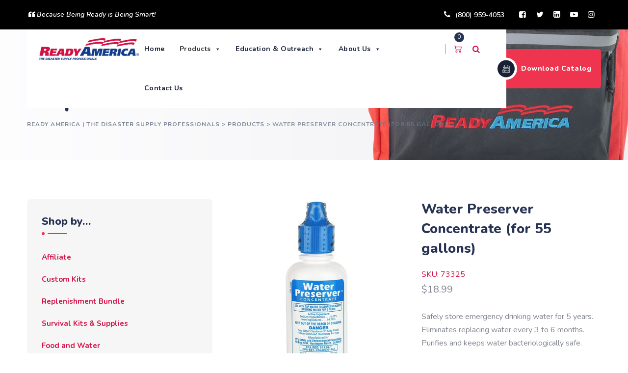

--- FILE ---
content_type: text/html; charset=UTF-8
request_url: https://www.readyamerica.com/product/water-preserver-concentrate-for-55-gallons/
body_size: 35178
content:
<!DOCTYPE html>
<html lang="en-US" class="no-js no-svg">
<head>
<meta charset="UTF-8">
<meta name="viewport" content="width=device-width, initial-scale=1">
<link rel="profile" href="https://gmpg.org/xfn/11">
			<script>!function(){var b=function(){window.__AudioEyeInstallSource="wordpress"; window.__AudioEyeSiteHash="e7d13b6169e895d00ad400e23d9d76e3"; var a=document.createElement("script");a.src="https://wsmcdn.audioeye.com/aem.js";a.type="text/javascript";a.setAttribute("async","");document.getElementsByTagName("body")[0].appendChild(a)};"complete"!==document.readyState?window.addEventListener?window.addEventListener("load",b):window.attachEvent&&window.attachEvent("onload",b):b()}();</script>
			<meta name='robots' content='index, follow, max-image-preview:large, max-snippet:-1, max-video-preview:-1' />

	<!-- This site is optimized with the Yoast SEO plugin v26.8 - https://yoast.com/product/yoast-seo-wordpress/ -->
	<title>Water Preserver Concentrate (for 55 gallons)</title>
<link crossorigin data-rocket-preconnect href="https://www.youtube.com" rel="preconnect">
<link crossorigin data-rocket-preconnect href="https://connect.facebook.net" rel="preconnect">
<link crossorigin data-rocket-preconnect href="https://www.googletagmanager.com" rel="preconnect">
<link crossorigin data-rocket-preconnect href="https://fonts.googleapis.com" rel="preconnect">
<link crossorigin data-rocket-preconnect href="https://static.hotjar.com" rel="preconnect">
<link crossorigin data-rocket-preconnect href="https://script.hotjar.com" rel="preconnect">
<link crossorigin data-rocket-preconnect href="https://js.stripe.com" rel="preconnect">
<link crossorigin data-rocket-preconnect href="https://player.vimeo.com" rel="preconnect">
<link data-rocket-preload as="style" href="https://fonts.googleapis.com/css?family=Nunito%3A200%2C200italic%2C300%2C300italic%2C600%2C600italic%2C700%2C700italic%2C800%2C800italic%2C900%2C900italic%2Citalic%2Cregular%2Cregular%2C700%2C800%7CMontserrat%3A600%2C700%2C500%7CRubik%3Aregular&#038;display=swap" rel="preload">
<link href="https://fonts.googleapis.com/css?family=Nunito%3A200%2C200italic%2C300%2C300italic%2C600%2C600italic%2C700%2C700italic%2C800%2C800italic%2C900%2C900italic%2Citalic%2Cregular%2Cregular%2C700%2C800%7CMontserrat%3A600%2C700%2C500%7CRubik%3Aregular&#038;display=swap" media="print" onload="this.media=&#039;all&#039;" rel="stylesheet">
<noscript><link rel="stylesheet" href="https://fonts.googleapis.com/css?family=Nunito%3A200%2C200italic%2C300%2C300italic%2C600%2C600italic%2C700%2C700italic%2C800%2C800italic%2C900%2C900italic%2Citalic%2Cregular%2Cregular%2C700%2C800%7CMontserrat%3A600%2C700%2C500%7CRubik%3Aregular&#038;display=swap"></noscript><link rel="preload" data-rocket-preload as="image" href="https://www.readyamerica.com/wp-content/uploads/2021/07/header-image.jpg" fetchpriority="high">
	<meta name="description" content="Water Preserver Concentrate (for 55 gallons)" />
	<link rel="canonical" href="https://www.readyamerica.com/product/water-preserver-concentrate-for-55-gallons/" />
	<meta property="og:locale" content="en_US" />
	<meta property="og:type" content="article" />
	<meta property="og:title" content="Water Preserver Concentrate (for 55 gallons)" />
	<meta property="og:description" content="Water Preserver Concentrate (for 55 gallons)" />
	<meta property="og:url" content="https://www.readyamerica.com/product/water-preserver-concentrate-for-55-gallons/" />
	<meta property="og:site_name" content="Ready America | The Disaster Supply Professionals" />
	<meta property="article:publisher" content="https://www.facebook.com/ReadyAmerica" />
	<meta property="article:modified_time" content="2025-06-12T20:43:26+00:00" />
	<meta property="og:image" content="https://www.readyamerica.com/wp-content/uploads/2018/06/products-water-preserver-concentrate-for-55-gallons-4.jpg.jpg" />
	<meta property="og:image:width" content="396" />
	<meta property="og:image:height" content="800" />
	<meta property="og:image:type" content="image/jpeg" />
	<meta name="twitter:card" content="summary_large_image" />
	<meta name="twitter:site" content="@readyamericainc" />
	<meta name="twitter:label1" content="Est. reading time" />
	<meta name="twitter:data1" content="1 minute" />
	<script type="application/ld+json" class="yoast-schema-graph">{"@context":"https://schema.org","@graph":[{"@type":"WebPage","@id":"https://www.readyamerica.com/product/water-preserver-concentrate-for-55-gallons/","url":"https://www.readyamerica.com/product/water-preserver-concentrate-for-55-gallons/","name":"Water Preserver Concentrate (for 55 gallons)","isPartOf":{"@id":"https://www.readyamerica.com/#website"},"primaryImageOfPage":{"@id":"https://www.readyamerica.com/product/water-preserver-concentrate-for-55-gallons/#primaryimage"},"image":{"@id":"https://www.readyamerica.com/product/water-preserver-concentrate-for-55-gallons/#primaryimage"},"thumbnailUrl":"https://www.readyamerica.com/wp-content/uploads/2018/06/products-water-preserver-concentrate-for-55-gallons-4.jpg.jpg","datePublished":"2020-12-19T05:11:16+00:00","dateModified":"2025-06-12T20:43:26+00:00","description":"Water Preserver Concentrate (for 55 gallons)","breadcrumb":{"@id":"https://www.readyamerica.com/product/water-preserver-concentrate-for-55-gallons/#breadcrumb"},"inLanguage":"en-US","potentialAction":[{"@type":"ReadAction","target":["https://www.readyamerica.com/product/water-preserver-concentrate-for-55-gallons/"]}]},{"@type":"ImageObject","inLanguage":"en-US","@id":"https://www.readyamerica.com/product/water-preserver-concentrate-for-55-gallons/#primaryimage","url":"https://www.readyamerica.com/wp-content/uploads/2018/06/products-water-preserver-concentrate-for-55-gallons-4.jpg.jpg","contentUrl":"https://www.readyamerica.com/wp-content/uploads/2018/06/products-water-preserver-concentrate-for-55-gallons-4.jpg.jpg","width":396,"height":800,"caption":"Water Preserver Concentrate (for 55 gallons)"},{"@type":"BreadcrumbList","@id":"https://www.readyamerica.com/product/water-preserver-concentrate-for-55-gallons/#breadcrumb","itemListElement":[{"@type":"ListItem","position":1,"name":"Home","item":"https://www.readyamerica.com/"},{"@type":"ListItem","position":2,"name":"Shop","item":"https://www.readyamerica.com/shop/"},{"@type":"ListItem","position":3,"name":"Water Preserver Concentrate (for 55 gallons)"}]},{"@type":"WebSite","@id":"https://www.readyamerica.com/#website","url":"https://www.readyamerica.com/","name":"Ready America, Inc.","description":"Ready America | The Disaster Supply Professionals","publisher":{"@id":"https://www.readyamerica.com/#organization"},"potentialAction":[{"@type":"SearchAction","target":{"@type":"EntryPoint","urlTemplate":"https://www.readyamerica.com/?s={search_term_string}"},"query-input":{"@type":"PropertyValueSpecification","valueRequired":true,"valueName":"search_term_string"}}],"inLanguage":"en-US"},{"@type":"Organization","@id":"https://www.readyamerica.com/#organization","name":"Ready America, Inc.","url":"https://www.readyamerica.com/","logo":{"@type":"ImageObject","inLanguage":"en-US","@id":"https://www.readyamerica.com/#/schema/logo/image/","url":"https://www.readyamerica.com/wp-content/uploads/2020/12/RA-Rect-wTag1.jpg","contentUrl":"https://www.readyamerica.com/wp-content/uploads/2020/12/RA-Rect-wTag1.jpg","width":2077,"height":450,"caption":"Ready America, Inc."},"image":{"@id":"https://www.readyamerica.com/#/schema/logo/image/"},"sameAs":["https://www.facebook.com/ReadyAmerica","https://x.com/readyamericainc","https://www.youtube.com/user/EarthquakePrep"]}]}</script>
	<!-- / Yoast SEO plugin. -->


<link rel='dns-prefetch' href='//player.vimeo.com' />
<link rel='dns-prefetch' href='//fonts.googleapis.com' />
<link href='https://fonts.gstatic.com' crossorigin rel='preconnect' />
<link rel="alternate" type="application/rss+xml" title="Ready America | The Disaster Supply Professionals &raquo; Feed" href="https://www.readyamerica.com/feed/" />
<link rel="alternate" type="application/rss+xml" title="Ready America | The Disaster Supply Professionals &raquo; Comments Feed" href="https://www.readyamerica.com/comments/feed/" />
<link rel="alternate" title="oEmbed (JSON)" type="application/json+oembed" href="https://www.readyamerica.com/wp-json/oembed/1.0/embed?url=https%3A%2F%2Fwww.readyamerica.com%2Fproduct%2Fwater-preserver-concentrate-for-55-gallons%2F" />
<link rel="alternate" title="oEmbed (XML)" type="text/xml+oembed" href="https://www.readyamerica.com/wp-json/oembed/1.0/embed?url=https%3A%2F%2Fwww.readyamerica.com%2Fproduct%2Fwater-preserver-concentrate-for-55-gallons%2F&#038;format=xml" />
		<!-- This site uses the Google Analytics by MonsterInsights plugin v9.11.1 - Using Analytics tracking - https://www.monsterinsights.com/ -->
							<script src="//www.googletagmanager.com/gtag/js?id=G-62LZTETNHT"  data-cfasync="false" data-wpfc-render="false" async></script>
			<script data-cfasync="false" data-wpfc-render="false">
				var mi_version = '9.11.1';
				var mi_track_user = true;
				var mi_no_track_reason = '';
								var MonsterInsightsDefaultLocations = {"page_location":"https:\/\/www.readyamerica.com\/product\/water-preserver-concentrate-for-55-gallons\/"};
								if ( typeof MonsterInsightsPrivacyGuardFilter === 'function' ) {
					var MonsterInsightsLocations = (typeof MonsterInsightsExcludeQuery === 'object') ? MonsterInsightsPrivacyGuardFilter( MonsterInsightsExcludeQuery ) : MonsterInsightsPrivacyGuardFilter( MonsterInsightsDefaultLocations );
				} else {
					var MonsterInsightsLocations = (typeof MonsterInsightsExcludeQuery === 'object') ? MonsterInsightsExcludeQuery : MonsterInsightsDefaultLocations;
				}

								var disableStrs = [
										'ga-disable-G-62LZTETNHT',
									];

				/* Function to detect opted out users */
				function __gtagTrackerIsOptedOut() {
					for (var index = 0; index < disableStrs.length; index++) {
						if (document.cookie.indexOf(disableStrs[index] + '=true') > -1) {
							return true;
						}
					}

					return false;
				}

				/* Disable tracking if the opt-out cookie exists. */
				if (__gtagTrackerIsOptedOut()) {
					for (var index = 0; index < disableStrs.length; index++) {
						window[disableStrs[index]] = true;
					}
				}

				/* Opt-out function */
				function __gtagTrackerOptout() {
					for (var index = 0; index < disableStrs.length; index++) {
						document.cookie = disableStrs[index] + '=true; expires=Thu, 31 Dec 2099 23:59:59 UTC; path=/';
						window[disableStrs[index]] = true;
					}
				}

				if ('undefined' === typeof gaOptout) {
					function gaOptout() {
						__gtagTrackerOptout();
					}
				}
								window.dataLayer = window.dataLayer || [];

				window.MonsterInsightsDualTracker = {
					helpers: {},
					trackers: {},
				};
				if (mi_track_user) {
					function __gtagDataLayer() {
						dataLayer.push(arguments);
					}

					function __gtagTracker(type, name, parameters) {
						if (!parameters) {
							parameters = {};
						}

						if (parameters.send_to) {
							__gtagDataLayer.apply(null, arguments);
							return;
						}

						if (type === 'event') {
														parameters.send_to = monsterinsights_frontend.v4_id;
							var hookName = name;
							if (typeof parameters['event_category'] !== 'undefined') {
								hookName = parameters['event_category'] + ':' + name;
							}

							if (typeof MonsterInsightsDualTracker.trackers[hookName] !== 'undefined') {
								MonsterInsightsDualTracker.trackers[hookName](parameters);
							} else {
								__gtagDataLayer('event', name, parameters);
							}
							
						} else {
							__gtagDataLayer.apply(null, arguments);
						}
					}

					__gtagTracker('js', new Date());
					__gtagTracker('set', {
						'developer_id.dZGIzZG': true,
											});
					if ( MonsterInsightsLocations.page_location ) {
						__gtagTracker('set', MonsterInsightsLocations);
					}
										__gtagTracker('config', 'G-62LZTETNHT', {"forceSSL":"true","link_attribution":"true"} );
										window.gtag = __gtagTracker;										(function () {
						/* https://developers.google.com/analytics/devguides/collection/analyticsjs/ */
						/* ga and __gaTracker compatibility shim. */
						var noopfn = function () {
							return null;
						};
						var newtracker = function () {
							return new Tracker();
						};
						var Tracker = function () {
							return null;
						};
						var p = Tracker.prototype;
						p.get = noopfn;
						p.set = noopfn;
						p.send = function () {
							var args = Array.prototype.slice.call(arguments);
							args.unshift('send');
							__gaTracker.apply(null, args);
						};
						var __gaTracker = function () {
							var len = arguments.length;
							if (len === 0) {
								return;
							}
							var f = arguments[len - 1];
							if (typeof f !== 'object' || f === null || typeof f.hitCallback !== 'function') {
								if ('send' === arguments[0]) {
									var hitConverted, hitObject = false, action;
									if ('event' === arguments[1]) {
										if ('undefined' !== typeof arguments[3]) {
											hitObject = {
												'eventAction': arguments[3],
												'eventCategory': arguments[2],
												'eventLabel': arguments[4],
												'value': arguments[5] ? arguments[5] : 1,
											}
										}
									}
									if ('pageview' === arguments[1]) {
										if ('undefined' !== typeof arguments[2]) {
											hitObject = {
												'eventAction': 'page_view',
												'page_path': arguments[2],
											}
										}
									}
									if (typeof arguments[2] === 'object') {
										hitObject = arguments[2];
									}
									if (typeof arguments[5] === 'object') {
										Object.assign(hitObject, arguments[5]);
									}
									if ('undefined' !== typeof arguments[1].hitType) {
										hitObject = arguments[1];
										if ('pageview' === hitObject.hitType) {
											hitObject.eventAction = 'page_view';
										}
									}
									if (hitObject) {
										action = 'timing' === arguments[1].hitType ? 'timing_complete' : hitObject.eventAction;
										hitConverted = mapArgs(hitObject);
										__gtagTracker('event', action, hitConverted);
									}
								}
								return;
							}

							function mapArgs(args) {
								var arg, hit = {};
								var gaMap = {
									'eventCategory': 'event_category',
									'eventAction': 'event_action',
									'eventLabel': 'event_label',
									'eventValue': 'event_value',
									'nonInteraction': 'non_interaction',
									'timingCategory': 'event_category',
									'timingVar': 'name',
									'timingValue': 'value',
									'timingLabel': 'event_label',
									'page': 'page_path',
									'location': 'page_location',
									'title': 'page_title',
									'referrer' : 'page_referrer',
								};
								for (arg in args) {
																		if (!(!args.hasOwnProperty(arg) || !gaMap.hasOwnProperty(arg))) {
										hit[gaMap[arg]] = args[arg];
									} else {
										hit[arg] = args[arg];
									}
								}
								return hit;
							}

							try {
								f.hitCallback();
							} catch (ex) {
							}
						};
						__gaTracker.create = newtracker;
						__gaTracker.getByName = newtracker;
						__gaTracker.getAll = function () {
							return [];
						};
						__gaTracker.remove = noopfn;
						__gaTracker.loaded = true;
						window['__gaTracker'] = __gaTracker;
					})();
									} else {
										console.log("");
					(function () {
						function __gtagTracker() {
							return null;
						}

						window['__gtagTracker'] = __gtagTracker;
						window['gtag'] = __gtagTracker;
					})();
									}
			</script>
							<!-- / Google Analytics by MonsterInsights -->
				<script data-cfasync="false" data-wpfc-render="false">
			window.MonsterInsightsDualTracker.helpers.mapProductItem = function (uaItem) {
				var prefixIndex, prefixKey, mapIndex;
				
				var toBePrefixed = ['id', 'name', 'list_name', 'brand', 'category', 'variant'];

				var item = {};

				var fieldMap = {
					'price': 'price',
					'list_position': 'index',
					'quantity': 'quantity',
					'position': 'index',
				};

				for (mapIndex in fieldMap) {
					if (uaItem.hasOwnProperty(mapIndex)) {
						item[fieldMap[mapIndex]] = uaItem[mapIndex];
					}
				}

				for (prefixIndex = 0; prefixIndex < toBePrefixed.length; prefixIndex++) {
					prefixKey = toBePrefixed[prefixIndex];
					if (typeof uaItem[prefixKey] !== 'undefined') {
						item['item_' + prefixKey] = uaItem[prefixKey];
					}
				}

				return item;
			};

			MonsterInsightsDualTracker.trackers['view_item_list'] = function (parameters) {
				var items = parameters.items;
				var listName, itemIndex, item, itemListName;
				var lists = {
					'_': {items: [], 'send_to': monsterinsights_frontend.v4_id},
				};

				for (itemIndex = 0; itemIndex < items.length; itemIndex++) {
					item = MonsterInsightsDualTracker.helpers.mapProductItem(items[itemIndex]);

					if (typeof item['item_list_name'] === 'undefined') {
						lists['_'].items.push(item);
					} else {
						itemListName = item['item_list_name'];
						if (typeof lists[itemListName] === 'undefined') {
							lists[itemListName] = {
								'items': [],
								'item_list_name': itemListName,
								'send_to': monsterinsights_frontend.v4_id,
							};
						}

						lists[itemListName].items.push(item);
					}
				}

				for (listName in lists) {
					__gtagDataLayer('event', 'view_item_list', lists[listName]);
				}
			};

			MonsterInsightsDualTracker.trackers['select_content'] = function (parameters) {
				const items = parameters.items.map(MonsterInsightsDualTracker.helpers.mapProductItem);
				__gtagDataLayer('event', 'select_item', {items: items, send_to: parameters.send_to});
			};

			MonsterInsightsDualTracker.trackers['view_item'] = function (parameters) {
				const items = parameters.items.map(MonsterInsightsDualTracker.helpers.mapProductItem);
				__gtagDataLayer('event', 'view_item', {items: items, send_to: parameters.send_to});
			};
		</script>
		<style id='wp-img-auto-sizes-contain-inline-css'>
img:is([sizes=auto i],[sizes^="auto," i]){contain-intrinsic-size:3000px 1500px}
/*# sourceURL=wp-img-auto-sizes-contain-inline-css */
</style>
<link rel='stylesheet' id='wp-components-css' href='https://www.readyamerica.com/wp-includes/css/dist/components/style.min.css?ver=6.9' media='all' />
<link rel='stylesheet' id='flexible-shipping-ups-blocks-integration-frontend-css' href='https://www.readyamerica.com/wp-content/plugins/flexible-shipping-ups/build/point-selection-block-frontend.css?ver=1768892865' media='all' />
<link rel='stylesheet' id='flexible-shipping-ups-blocks-integration-editor-css' href='https://www.readyamerica.com/wp-content/plugins/flexible-shipping-ups/build/point-selection-block.css?ver=1768892865' media='all' />
<link rel='stylesheet' id='afadvfront-css-css' href='https://www.readyamerica.com/wp-content/plugins/advanced-product-quantity/assets/css/afadvfrontstyle.css?ver=1.0' media='all' />
<link rel='stylesheet' id='premium-addons-css' href='https://www.readyamerica.com/wp-content/plugins/premium-addons-for-elementor/assets/frontend/min-css/premium-addons.min.css?ver=4.11.65' media='all' />
<link rel='stylesheet' id='la-icon-maneger-style-css' href='https://www.readyamerica.com/wp-content/uploads/la_icon_sets/style.min.css?ver=6.9' media='all' />
<style id='wp-emoji-styles-inline-css'>

	img.wp-smiley, img.emoji {
		display: inline !important;
		border: none !important;
		box-shadow: none !important;
		height: 1em !important;
		width: 1em !important;
		margin: 0 0.07em !important;
		vertical-align: -0.1em !important;
		background: none !important;
		padding: 0 !important;
	}
/*# sourceURL=wp-emoji-styles-inline-css */
</style>
<link rel='stylesheet' id='wp-block-library-css' href='https://www.readyamerica.com/wp-includes/css/dist/block-library/style.min.css?ver=6.9' media='all' />
<style id='classic-theme-styles-inline-css'>
/*! This file is auto-generated */
.wp-block-button__link{color:#fff;background-color:#32373c;border-radius:9999px;box-shadow:none;text-decoration:none;padding:calc(.667em + 2px) calc(1.333em + 2px);font-size:1.125em}.wp-block-file__button{background:#32373c;color:#fff;text-decoration:none}
/*# sourceURL=/wp-includes/css/classic-themes.min.css */
</style>
<style id='pdfemb-pdf-embedder-viewer-style-inline-css'>
.wp-block-pdfemb-pdf-embedder-viewer{max-width:none}

/*# sourceURL=https://www.readyamerica.com/wp-content/plugins/pdf-embedder/block/build/style-index.css */
</style>
<style id='global-styles-inline-css'>
:root{--wp--preset--aspect-ratio--square: 1;--wp--preset--aspect-ratio--4-3: 4/3;--wp--preset--aspect-ratio--3-4: 3/4;--wp--preset--aspect-ratio--3-2: 3/2;--wp--preset--aspect-ratio--2-3: 2/3;--wp--preset--aspect-ratio--16-9: 16/9;--wp--preset--aspect-ratio--9-16: 9/16;--wp--preset--color--black: #000000;--wp--preset--color--cyan-bluish-gray: #abb8c3;--wp--preset--color--white: #ffffff;--wp--preset--color--pale-pink: #f78da7;--wp--preset--color--vivid-red: #cf2e2e;--wp--preset--color--luminous-vivid-orange: #ff6900;--wp--preset--color--luminous-vivid-amber: #fcb900;--wp--preset--color--light-green-cyan: #7bdcb5;--wp--preset--color--vivid-green-cyan: #00d084;--wp--preset--color--pale-cyan-blue: #8ed1fc;--wp--preset--color--vivid-cyan-blue: #0693e3;--wp--preset--color--vivid-purple: #9b51e0;--wp--preset--gradient--vivid-cyan-blue-to-vivid-purple: linear-gradient(135deg,rgb(6,147,227) 0%,rgb(155,81,224) 100%);--wp--preset--gradient--light-green-cyan-to-vivid-green-cyan: linear-gradient(135deg,rgb(122,220,180) 0%,rgb(0,208,130) 100%);--wp--preset--gradient--luminous-vivid-amber-to-luminous-vivid-orange: linear-gradient(135deg,rgb(252,185,0) 0%,rgb(255,105,0) 100%);--wp--preset--gradient--luminous-vivid-orange-to-vivid-red: linear-gradient(135deg,rgb(255,105,0) 0%,rgb(207,46,46) 100%);--wp--preset--gradient--very-light-gray-to-cyan-bluish-gray: linear-gradient(135deg,rgb(238,238,238) 0%,rgb(169,184,195) 100%);--wp--preset--gradient--cool-to-warm-spectrum: linear-gradient(135deg,rgb(74,234,220) 0%,rgb(151,120,209) 20%,rgb(207,42,186) 40%,rgb(238,44,130) 60%,rgb(251,105,98) 80%,rgb(254,248,76) 100%);--wp--preset--gradient--blush-light-purple: linear-gradient(135deg,rgb(255,206,236) 0%,rgb(152,150,240) 100%);--wp--preset--gradient--blush-bordeaux: linear-gradient(135deg,rgb(254,205,165) 0%,rgb(254,45,45) 50%,rgb(107,0,62) 100%);--wp--preset--gradient--luminous-dusk: linear-gradient(135deg,rgb(255,203,112) 0%,rgb(199,81,192) 50%,rgb(65,88,208) 100%);--wp--preset--gradient--pale-ocean: linear-gradient(135deg,rgb(255,245,203) 0%,rgb(182,227,212) 50%,rgb(51,167,181) 100%);--wp--preset--gradient--electric-grass: linear-gradient(135deg,rgb(202,248,128) 0%,rgb(113,206,126) 100%);--wp--preset--gradient--midnight: linear-gradient(135deg,rgb(2,3,129) 0%,rgb(40,116,252) 100%);--wp--preset--font-size--small: 13px;--wp--preset--font-size--medium: 20px;--wp--preset--font-size--large: 36px;--wp--preset--font-size--x-large: 42px;--wp--preset--spacing--20: 0.44rem;--wp--preset--spacing--30: 0.67rem;--wp--preset--spacing--40: 1rem;--wp--preset--spacing--50: 1.5rem;--wp--preset--spacing--60: 2.25rem;--wp--preset--spacing--70: 3.38rem;--wp--preset--spacing--80: 5.06rem;--wp--preset--shadow--natural: 6px 6px 9px rgba(0, 0, 0, 0.2);--wp--preset--shadow--deep: 12px 12px 50px rgba(0, 0, 0, 0.4);--wp--preset--shadow--sharp: 6px 6px 0px rgba(0, 0, 0, 0.2);--wp--preset--shadow--outlined: 6px 6px 0px -3px rgb(255, 255, 255), 6px 6px rgb(0, 0, 0);--wp--preset--shadow--crisp: 6px 6px 0px rgb(0, 0, 0);}:where(.is-layout-flex){gap: 0.5em;}:where(.is-layout-grid){gap: 0.5em;}body .is-layout-flex{display: flex;}.is-layout-flex{flex-wrap: wrap;align-items: center;}.is-layout-flex > :is(*, div){margin: 0;}body .is-layout-grid{display: grid;}.is-layout-grid > :is(*, div){margin: 0;}:where(.wp-block-columns.is-layout-flex){gap: 2em;}:where(.wp-block-columns.is-layout-grid){gap: 2em;}:where(.wp-block-post-template.is-layout-flex){gap: 1.25em;}:where(.wp-block-post-template.is-layout-grid){gap: 1.25em;}.has-black-color{color: var(--wp--preset--color--black) !important;}.has-cyan-bluish-gray-color{color: var(--wp--preset--color--cyan-bluish-gray) !important;}.has-white-color{color: var(--wp--preset--color--white) !important;}.has-pale-pink-color{color: var(--wp--preset--color--pale-pink) !important;}.has-vivid-red-color{color: var(--wp--preset--color--vivid-red) !important;}.has-luminous-vivid-orange-color{color: var(--wp--preset--color--luminous-vivid-orange) !important;}.has-luminous-vivid-amber-color{color: var(--wp--preset--color--luminous-vivid-amber) !important;}.has-light-green-cyan-color{color: var(--wp--preset--color--light-green-cyan) !important;}.has-vivid-green-cyan-color{color: var(--wp--preset--color--vivid-green-cyan) !important;}.has-pale-cyan-blue-color{color: var(--wp--preset--color--pale-cyan-blue) !important;}.has-vivid-cyan-blue-color{color: var(--wp--preset--color--vivid-cyan-blue) !important;}.has-vivid-purple-color{color: var(--wp--preset--color--vivid-purple) !important;}.has-black-background-color{background-color: var(--wp--preset--color--black) !important;}.has-cyan-bluish-gray-background-color{background-color: var(--wp--preset--color--cyan-bluish-gray) !important;}.has-white-background-color{background-color: var(--wp--preset--color--white) !important;}.has-pale-pink-background-color{background-color: var(--wp--preset--color--pale-pink) !important;}.has-vivid-red-background-color{background-color: var(--wp--preset--color--vivid-red) !important;}.has-luminous-vivid-orange-background-color{background-color: var(--wp--preset--color--luminous-vivid-orange) !important;}.has-luminous-vivid-amber-background-color{background-color: var(--wp--preset--color--luminous-vivid-amber) !important;}.has-light-green-cyan-background-color{background-color: var(--wp--preset--color--light-green-cyan) !important;}.has-vivid-green-cyan-background-color{background-color: var(--wp--preset--color--vivid-green-cyan) !important;}.has-pale-cyan-blue-background-color{background-color: var(--wp--preset--color--pale-cyan-blue) !important;}.has-vivid-cyan-blue-background-color{background-color: var(--wp--preset--color--vivid-cyan-blue) !important;}.has-vivid-purple-background-color{background-color: var(--wp--preset--color--vivid-purple) !important;}.has-black-border-color{border-color: var(--wp--preset--color--black) !important;}.has-cyan-bluish-gray-border-color{border-color: var(--wp--preset--color--cyan-bluish-gray) !important;}.has-white-border-color{border-color: var(--wp--preset--color--white) !important;}.has-pale-pink-border-color{border-color: var(--wp--preset--color--pale-pink) !important;}.has-vivid-red-border-color{border-color: var(--wp--preset--color--vivid-red) !important;}.has-luminous-vivid-orange-border-color{border-color: var(--wp--preset--color--luminous-vivid-orange) !important;}.has-luminous-vivid-amber-border-color{border-color: var(--wp--preset--color--luminous-vivid-amber) !important;}.has-light-green-cyan-border-color{border-color: var(--wp--preset--color--light-green-cyan) !important;}.has-vivid-green-cyan-border-color{border-color: var(--wp--preset--color--vivid-green-cyan) !important;}.has-pale-cyan-blue-border-color{border-color: var(--wp--preset--color--pale-cyan-blue) !important;}.has-vivid-cyan-blue-border-color{border-color: var(--wp--preset--color--vivid-cyan-blue) !important;}.has-vivid-purple-border-color{border-color: var(--wp--preset--color--vivid-purple) !important;}.has-vivid-cyan-blue-to-vivid-purple-gradient-background{background: var(--wp--preset--gradient--vivid-cyan-blue-to-vivid-purple) !important;}.has-light-green-cyan-to-vivid-green-cyan-gradient-background{background: var(--wp--preset--gradient--light-green-cyan-to-vivid-green-cyan) !important;}.has-luminous-vivid-amber-to-luminous-vivid-orange-gradient-background{background: var(--wp--preset--gradient--luminous-vivid-amber-to-luminous-vivid-orange) !important;}.has-luminous-vivid-orange-to-vivid-red-gradient-background{background: var(--wp--preset--gradient--luminous-vivid-orange-to-vivid-red) !important;}.has-very-light-gray-to-cyan-bluish-gray-gradient-background{background: var(--wp--preset--gradient--very-light-gray-to-cyan-bluish-gray) !important;}.has-cool-to-warm-spectrum-gradient-background{background: var(--wp--preset--gradient--cool-to-warm-spectrum) !important;}.has-blush-light-purple-gradient-background{background: var(--wp--preset--gradient--blush-light-purple) !important;}.has-blush-bordeaux-gradient-background{background: var(--wp--preset--gradient--blush-bordeaux) !important;}.has-luminous-dusk-gradient-background{background: var(--wp--preset--gradient--luminous-dusk) !important;}.has-pale-ocean-gradient-background{background: var(--wp--preset--gradient--pale-ocean) !important;}.has-electric-grass-gradient-background{background: var(--wp--preset--gradient--electric-grass) !important;}.has-midnight-gradient-background{background: var(--wp--preset--gradient--midnight) !important;}.has-small-font-size{font-size: var(--wp--preset--font-size--small) !important;}.has-medium-font-size{font-size: var(--wp--preset--font-size--medium) !important;}.has-large-font-size{font-size: var(--wp--preset--font-size--large) !important;}.has-x-large-font-size{font-size: var(--wp--preset--font-size--x-large) !important;}
:where(.wp-block-post-template.is-layout-flex){gap: 1.25em;}:where(.wp-block-post-template.is-layout-grid){gap: 1.25em;}
:where(.wp-block-term-template.is-layout-flex){gap: 1.25em;}:where(.wp-block-term-template.is-layout-grid){gap: 1.25em;}
:where(.wp-block-columns.is-layout-flex){gap: 2em;}:where(.wp-block-columns.is-layout-grid){gap: 2em;}
:root :where(.wp-block-pullquote){font-size: 1.5em;line-height: 1.6;}
/*# sourceURL=global-styles-inline-css */
</style>
<link rel='stylesheet' id='frontcss-css' href='https://www.readyamerica.com/wp-content/plugins/product-video-for-woocommerce/front/css/afpv_front.css?ver=3.4.1' media='all' />
<link rel='stylesheet' id='fontawesome-icons-css' href='https://www.readyamerica.com/wp-content/plugins/product-video-for-woocommerce/front/js/fontawesome/css/fontawesome.min.css?ver=6.0.0' media='all' />
<link rel='stylesheet' id='fontawesome-min-css' href='https://www.readyamerica.com/wp-content/plugins/product-video-for-woocommerce/front/js/fontawesome/css/all.min.css?ver=6.0.0' media='all' />
<link rel='stylesheet' id='slick-css-css' href='https://www.readyamerica.com/wp-content/plugins/product-video-for-woocommerce/front/js/slick/slick.css?ver=1.0' media='' />
<link rel='stylesheet' id='slick-theme-css-css' href='https://www.readyamerica.com/wp-content/plugins/product-video-for-woocommerce/front/js/slick/slick-theme.css?ver=1.0' media='' />
<link rel='stylesheet' id='slick-lightbox-css-css' href='https://www.readyamerica.com/wp-content/plugins/product-video-for-woocommerce/front/js/slick/slick-lightbox.css?ver=1.0' media='' />
<link rel='stylesheet' id='photoswipe-css' href='https://www.readyamerica.com/wp-content/plugins/woocommerce/assets/css/photoswipe/photoswipe.min.css?ver=10.4.3' media='all' />
<link rel='stylesheet' id='photoswipe-default-skin-css' href='https://www.readyamerica.com/wp-content/plugins/woocommerce/assets/css/photoswipe/default-skin/default-skin.min.css?ver=10.4.3' media='all' />
<link rel='stylesheet' id='woocommerce-layout-css' href='https://www.readyamerica.com/wp-content/plugins/woocommerce/assets/css/woocommerce-layout.css?ver=10.4.3' media='all' />
<link rel='stylesheet' id='woocommerce-smallscreen-css' href='https://www.readyamerica.com/wp-content/plugins/woocommerce/assets/css/woocommerce-smallscreen.css?ver=10.4.3' media='only screen and (max-width: 768px)' />
<link rel='stylesheet' id='woocommerce-general-css' href='https://www.readyamerica.com/wp-content/plugins/woocommerce/assets/css/woocommerce.css?ver=10.4.3' media='all' />
<style id='woocommerce-inline-inline-css'>
.woocommerce form .form-row .required { visibility: visible; }
/*# sourceURL=woocommerce-inline-inline-css */
</style>
<link rel='stylesheet' id='wp-job-manager-job-listings-css' href='https://www.readyamerica.com/wp-content/plugins/wp-job-manager/assets/dist/css/job-listings.css?ver=598383a28ac5f9f156e4' media='all' />
<link rel='stylesheet' id='jquery-bxslider-css-css' href='https://www.readyamerica.com/wp-content/plugins/banner-management-for-woocommerce/public/css/jquery.bxslider.css?ver=2.1' media='all' />
<link rel='stylesheet' id='banner-management-for-woocommerce-css' href='https://www.readyamerica.com/wp-content/plugins/banner-management-for-woocommerce/public/css/woocommerce-category-banner-management-public.css?ver=2.1' media='all' />
<link rel='stylesheet' id='fontawesome-css-css' href='https://www.readyamerica.com/wp-content/plugins/banner-management-for-woocommerce/public/css/all.min.css?ver=2.1' media='all' />
<link rel='stylesheet' id='if-menu-site-css-css' href='https://www.readyamerica.com/wp-content/plugins/if-menu/assets/if-menu-site.css?ver=6.9' media='all' />
<link rel='stylesheet' id='megamenu-css' href='https://www.readyamerica.com/wp-content/uploads/maxmegamenu/style.css?ver=000020' media='all' />
<link rel='stylesheet' id='dashicons-css' href='https://www.readyamerica.com/wp-includes/css/dashicons.min.css?ver=6.9' media='all' />
<style id='dashicons-inline-css'>
[data-font="Dashicons"]:before {font-family: 'Dashicons' !important;content: attr(data-icon) !important;speak: none !important;font-weight: normal !important;font-variant: normal !important;text-transform: none !important;line-height: 1 !important;font-style: normal !important;-webkit-font-smoothing: antialiased !important;-moz-osx-font-smoothing: grayscale !important;}
/*# sourceURL=dashicons-inline-css */
</style>
<link rel='stylesheet' id='megamenu-genericons-css' href='https://www.readyamerica.com/wp-content/plugins/megamenu-pro/icons/genericons/genericons/genericons.css?ver=2.4.4' media='all' />
<link rel='stylesheet' id='megamenu-fontawesome-css' href='https://www.readyamerica.com/wp-content/plugins/megamenu-pro/icons/fontawesome/css/font-awesome.min.css?ver=2.4.4' media='all' />
<link rel='stylesheet' id='megamenu-fontawesome5-css' href='https://www.readyamerica.com/wp-content/plugins/megamenu-pro/icons/fontawesome5/css/all.min.css?ver=2.4.4' media='all' />
<link rel='stylesheet' id='megamenu-fontawesome6-css' href='https://www.readyamerica.com/wp-content/plugins/megamenu-pro/icons/fontawesome6/css/all.min.css?ver=2.4.4' media='all' />
<link rel='stylesheet' id='yith_wcbm_badge_style-css' href='https://www.readyamerica.com/wp-content/plugins/yith-woocommerce-badges-management/assets/css/frontend.css?ver=3.21.0' media='all' />
<style id='yith_wcbm_badge_style-inline-css'>
.yith-wcbm-badge.yith-wcbm-badge-text.yith-wcbm-badge-27865 {
				top: 0; left: 0; 
				
				-ms-transform: ; 
				-webkit-transform: ; 
				transform: ;
				padding: 0px 0px 0px 0px;
				background-color:#df1e36; border-radius: 0px 0px 0px 0px; width:150px; height:50px;
			}.yith-wcbm-badge.yith-wcbm-badge-text.yith-wcbm-badge-27961 {
				top: 0; left: 0; 
				
				-ms-transform: ; 
				-webkit-transform: ; 
				transform: ;
				padding: 0px 0px 0px 0px;
				background-color:#123d8c; border-radius: 0px 0px 0px 0px; width:130px; height:30px;
			}.yith-wcbm-badge.yith-wcbm-badge-text.yith-wcbm-badge-25383 {
				top: 0; left: 0; 
				
				-ms-transform: ; 
				-webkit-transform: ; 
				transform: ;
				padding: 0px 0px 0px 0px;
				background-color:#d31145; border-radius: 0px 0px 0px 0px; width:75px; height:35px;
			}.yith-wcbm-badge.yith-wcbm-badge-text.yith-wcbm-badge-28862 {
				top: 0; left: 0; 
				
				-ms-transform: ; 
				-webkit-transform: ; 
				transform: ;
				padding: 0px 0px 0px 0px;
				background-color:#d31145; border-radius: 0px 0px 0px 0px; width:95px; height:35px;
			}
/*# sourceURL=yith_wcbm_badge_style-inline-css */
</style>
<link rel='stylesheet' id='yith-gfont-open-sans-css' href='https://www.readyamerica.com/wp-content/plugins/yith-woocommerce-badges-management/assets/fonts/open-sans/style.css?ver=3.21.0' media='all' />
<link rel='stylesheet' id='cardioly-style-css' href='https://www.readyamerica.com/wp-content/themes/cardioly/style.css?ver=6.9' media='all' />
<link rel='stylesheet' id='cardioly-child-style-css' href='https://www.readyamerica.com/wp-content/themes/cardioly-child/style.css?ver=1.0' media='all' />

<link rel='stylesheet' id='bootstrap-css' href='https://www.readyamerica.com/wp-content/themes/cardioly/libraries/bootstrap/css/bootstrap.min.css?ver=6.9' media='all' />
<link rel='stylesheet' id='owl-carousel-css' href='https://www.readyamerica.com/wp-content/themes/cardioly/libraries/owl-carousel/assets/owl.carousel.min.css?ver=6.9' media='all' />
<link rel='stylesheet' id='owl-carousel-theme-css' href='https://www.readyamerica.com/wp-content/themes/cardioly/libraries/owl-carousel/assets/owl.theme.default.min.css?ver=6.9' media='all' />
<link rel='stylesheet' id='dsvy-all-style-css' href='https://www.readyamerica.com/wp-content/themes/cardioly/css/all.min.css?ver=6.9' media='all' />
<link rel='stylesheet' id='magnific-popup-css' href='https://www.readyamerica.com/wp-content/themes/cardioly/libraries/magnific-popup/magnific-popup.css?ver=6.9' media='all' />
<link rel='stylesheet' id='dsvy-base-icons-css' href='https://www.readyamerica.com/wp-content/themes/cardioly/libraries/designervily-base-icons/css/designervily-base-icons.css?ver=6.9' media='all' />
<link rel='stylesheet' id='balloon-css' href='https://www.readyamerica.com/wp-content/themes/cardioly/libraries/balloon/balloon.min.css?ver=6.9' media='all' />
<link rel='stylesheet' id='dsvy-dynamic-style-css' href='https://www.readyamerica.com/wp-content/dsvy-css/theme-style.min.css?ver=842415' media='all' />
<link rel='stylesheet' id='dsvy-responsive-style-css' href='https://www.readyamerica.com/wp-content/themes/cardioly/css/responsive.min.css?ver=6.9' media='all' />
<link rel='stylesheet' id='__EPYT__style-css' href='https://www.readyamerica.com/wp-content/plugins/youtube-embed-plus/styles/ytprefs.min.css?ver=14.2.4' media='all' />
<style id='__EPYT__style-inline-css'>

                .epyt-gallery-thumb {
                        width: 33.333%;
                }
                
/*# sourceURL=__EPYT__style-inline-css */
</style>
<script src="https://www.readyamerica.com/wp-includes/js/jquery/jquery.min.js?ver=3.7.1" id="jquery-core-js"></script>
<script src="https://www.readyamerica.com/wp-includes/js/jquery/jquery-migrate.min.js?ver=3.4.1" id="jquery-migrate-js"></script>
<script src="https://www.readyamerica.com/wp-content/plugins/advanced-product-quantity/assets/js/afadvfront.js?ver=1.0" id="afadvfront-js-js"></script>
<script src="https://www.readyamerica.com/wp-content/plugins/superfly-menu/includes/vendor/looks_awesome/icon_manager/js/md5.js?ver=1.0,0" id="la-icon-manager-md5-js"></script>
<script src="https://www.readyamerica.com/wp-content/plugins/superfly-menu/includes/vendor/looks_awesome/icon_manager/js/util.js?ver=1.0,0" id="la-icon-manager-util-js"></script>
<script src="https://www.readyamerica.com/wp-content/plugins/google-analytics-premium/assets/js/frontend-gtag.min.js?ver=9.11.1" id="monsterinsights-frontend-script-js" async data-wp-strategy="async"></script>
<script data-cfasync="false" data-wpfc-render="false" id='monsterinsights-frontend-script-js-extra'>var monsterinsights_frontend = {"js_events_tracking":"true","download_extensions":"doc,pdf,ppt,zip,xls,docx,pptx,xlsx","inbound_paths":"[{\"path\":\"\\\/go\\\/\",\"label\":\"affiliate\"},{\"path\":\"\\\/recommend\\\/\",\"label\":\"affiliate\"}]","home_url":"https:\/\/www.readyamerica.com","hash_tracking":"false","v4_id":"G-62LZTETNHT"};</script>
<script src="https://www.readyamerica.com/wp-content/plugins/product-video-for-woocommerce/front/js/html5lightbox.js?ver=1.0.0" id="html5lightbox-js"></script>
<script src="https://www.readyamerica.com/wp-content/plugins/product-video-for-woocommerce/front/js/slick/slick.js?ver=1.8.1" id="slick-js-js"></script>
<script src="https://www.readyamerica.com/wp-content/plugins/product-video-for-woocommerce/front/js/slick/slick-lightbox.min.js?ver=2.0" id="slick-lightbox-min-js-js"></script>
<script src="https://www.readyamerica.com/wp-content/plugins/product-video-for-woocommerce/front/js/slick/slick-lightbox.js?ver=2.0" id="slick-lightbox-js-js"></script>
<script id="afpv-front-js-extra">
var afpv_gallery_thumb_setting = {"afpv_gallery_pos":"pv_gallery_thumbnail_bottom_position","afpv_gallery_thumbnail_to_show":"4","afpv_arrows_gallery_controller":"yes","afpv_dots_gallery_controller":"yes","active_theme":"cardioly","current_page":"","vimeo_mute":"0"};
//# sourceURL=afpv-front-js-extra
</script>
<script src="https://www.readyamerica.com/wp-content/plugins/product-video-for-woocommerce/front/js/afpv-custom-gallery.js?ver=2.0.0" id="afpv-front-js"></script>
<script src="https://www.readyamerica.com/wp-content/plugins/woocommerce/assets/js/jquery-blockui/jquery.blockUI.min.js?ver=2.7.0-wc.10.4.3" id="wc-jquery-blockui-js" defer data-wp-strategy="defer"></script>
<script id="wc-add-to-cart-js-extra">
var wc_add_to_cart_params = {"ajax_url":"/wp-admin/admin-ajax.php","wc_ajax_url":"/?wc-ajax=%%endpoint%%","i18n_view_cart":"View cart","cart_url":"https://www.readyamerica.com/cart/","is_cart":"","cart_redirect_after_add":"no"};
//# sourceURL=wc-add-to-cart-js-extra
</script>
<script src="https://www.readyamerica.com/wp-content/plugins/woocommerce/assets/js/frontend/add-to-cart.min.js?ver=10.4.3" id="wc-add-to-cart-js" defer data-wp-strategy="defer"></script>
<script src="https://www.readyamerica.com/wp-content/plugins/woocommerce/assets/js/photoswipe/photoswipe.min.js?ver=4.1.1-wc.10.4.3" id="wc-photoswipe-js" defer data-wp-strategy="defer"></script>
<script src="https://www.readyamerica.com/wp-content/plugins/woocommerce/assets/js/photoswipe/photoswipe-ui-default.min.js?ver=4.1.1-wc.10.4.3" id="wc-photoswipe-ui-default-js" defer data-wp-strategy="defer"></script>
<script id="wc-single-product-js-extra">
var wc_single_product_params = {"i18n_required_rating_text":"Please select a rating","i18n_rating_options":["1 of 5 stars","2 of 5 stars","3 of 5 stars","4 of 5 stars","5 of 5 stars"],"i18n_product_gallery_trigger_text":"View full-screen image gallery","review_rating_required":"yes","flexslider":{"rtl":false,"animation":"slide","smoothHeight":true,"directionNav":false,"controlNav":"thumbnails","slideshow":false,"animationSpeed":500,"animationLoop":false,"allowOneSlide":false},"zoom_enabled":"","zoom_options":[],"photoswipe_enabled":"1","photoswipe_options":{"shareEl":false,"closeOnScroll":false,"history":false,"hideAnimationDuration":0,"showAnimationDuration":0},"flexslider_enabled":""};
//# sourceURL=wc-single-product-js-extra
</script>
<script src="https://www.readyamerica.com/wp-content/plugins/woocommerce/assets/js/frontend/single-product.min.js?ver=10.4.3" id="wc-single-product-js" defer data-wp-strategy="defer"></script>
<script src="https://www.readyamerica.com/wp-content/plugins/woocommerce/assets/js/js-cookie/js.cookie.min.js?ver=2.1.4-wc.10.4.3" id="wc-js-cookie-js" defer data-wp-strategy="defer"></script>
<script id="woocommerce-js-extra">
var woocommerce_params = {"ajax_url":"/wp-admin/admin-ajax.php","wc_ajax_url":"/?wc-ajax=%%endpoint%%","i18n_password_show":"Show password","i18n_password_hide":"Hide password"};
//# sourceURL=woocommerce-js-extra
</script>
<script src="https://www.readyamerica.com/wp-content/plugins/woocommerce/assets/js/frontend/woocommerce.min.js?ver=10.4.3" id="woocommerce-js" defer data-wp-strategy="defer"></script>
<script src="https://www.readyamerica.com/wp-content/plugins/banner-management-for-woocommerce/public/js/jquery.bxslider.min.js?ver=2.1" id="jquery-bxslider-js"></script>
<script src="https://www.readyamerica.com/wp-content/plugins/banner-management-for-woocommerce/public/js/woocommerce-category-banner-management-public.min.js?ver=2.1" id="banner-management-for-woocommerce-public-js-js"></script>
<script src="https://www.readyamerica.com/wp-content/plugins/woocommerce-min-max-quantities/assets/js/frontend/validate.min.js?ver=5.2.8" id="wc-mmq-frontend-js" defer data-wp-strategy="defer"></script>
<script src="https://www.readyamerica.com/wp-content/themes/cardioly/libraries/waypoints/jquery.waypoints.min.js?ver=6.9" id="waypoints-js"></script>
<script src="https://www.readyamerica.com/wp-content/themes/cardioly/libraries/jquery-circle-progress/circle-progress.min.js?ver=6.9" id="jquery-circle-progress-js"></script>
<script src="https://www.readyamerica.com/wp-content/themes/cardioly/libraries/numinate/numinate.min.js?ver=6.9" id="numinate-js"></script>
<script src="https://www.readyamerica.com/wp-content/themes/cardioly/libraries/owl-carousel/owl.carousel.min.js?ver=6.9" id="owl-carousel-js"></script>
<script src="https://www.readyamerica.com/wp-content/themes/cardioly/libraries/magnific-popup/jquery.magnific-popup.min.js?ver=6.9" id="magnific-popup-js"></script>
<script id="dsvy-core-script-js-extra">
var dsvy_js_variables = {"responsive":"1200"};
//# sourceURL=dsvy-core-script-js-extra
</script>
<script src="https://www.readyamerica.com/wp-content/themes/cardioly/js/core.min.js?ver=6.9" id="dsvy-core-script-js"></script>
<script src="https://www.readyamerica.com/wp-content/themes/cardioly/js/section.min.js?ver=6.9" id="dsvy-section-script-js"></script>
<script src="https://www.readyamerica.com/wp-content/themes/cardioly/libraries/isotope/isotope.pkgd.min.js?ver=6.9" id="isotope-js"></script>
<script id="__ytprefs__-js-extra">
var _EPYT_ = {"ajaxurl":"https://www.readyamerica.com/wp-admin/admin-ajax.php","security":"286610c01a","gallery_scrolloffset":"20","eppathtoscripts":"https://www.readyamerica.com/wp-content/plugins/youtube-embed-plus/scripts/","eppath":"https://www.readyamerica.com/wp-content/plugins/youtube-embed-plus/","epresponsiveselector":"[\"iframe.__youtube_prefs__\",\"iframe[src*='youtube.com']\",\"iframe[src*='youtube-nocookie.com']\",\"iframe[data-ep-src*='youtube.com']\",\"iframe[data-ep-src*='youtube-nocookie.com']\",\"iframe[data-ep-gallerysrc*='youtube.com']\"]","epdovol":"1","version":"14.2.4","evselector":"iframe.__youtube_prefs__[src], iframe[src*=\"youtube.com/embed/\"], iframe[src*=\"youtube-nocookie.com/embed/\"]","ajax_compat":"","maxres_facade":"eager","ytapi_load":"light","pause_others":"","stopMobileBuffer":"1","facade_mode":"","not_live_on_channel":""};
//# sourceURL=__ytprefs__-js-extra
</script>
<script src="https://www.readyamerica.com/wp-content/plugins/youtube-embed-plus/scripts/ytprefs.min.js?ver=14.2.4" id="__ytprefs__-js"></script>
<link rel="https://api.w.org/" href="https://www.readyamerica.com/wp-json/" /><link rel="alternate" title="JSON" type="application/json" href="https://www.readyamerica.com/wp-json/wp/v2/product/17721" /><link rel="EditURI" type="application/rsd+xml" title="RSD" href="https://www.readyamerica.com/xmlrpc.php?rsd" />
<meta name="generator" content="WordPress 6.9" />
<meta name="generator" content="WooCommerce 10.4.3" />
<link rel='shortlink' href='https://www.readyamerica.com/?p=17721' />
<style>#headerTitle{
display: none;
}

@media only screen and (max-width: 800px) {
    .sfm-navicon-button {
        right: 0px !important;
    }
}

.row{
display: flex !important;
}
#ae_launcher.ae-cta-position-preset-right-lower{
bottom: 60px !important;
  right: 21px !important;
}

@media only screen and (min-width: 769px) {
.dsvy-sidebar-left #primary{
float: right !important;
}
}

#image-content img{
max-width: none !important;
}

@media only screen and (min-width: 769px) {
  #mega-menu-wrap-designervily-top #mega-menu-designervily-top li#mega-menu-item-23746 > ul.mega-sub-menu {
    margin-top: 0px;
    margin-left: -311px;
  }
}

@media only screen and (min-width: 769px) {
  #mega-menu-wrap-designervily-top #mega-menu-designervily-top li#mega-menu-item-24590 > ul.mega-sub-menu {
    margin-top: 0px;
    margin-left: -423px;
  }
}

@media only screen and (min-width: 769px) {
  #mega-menu-wrap-designervily-top #mega-menu-designervily-top li#mega-menu-item-23747 > ul.mega-sub-menu {
    margin-top: 0px;
    margin-left: -626px;
  }
}

@media (min-width: 1200px) {
  .dsvy-header-style-4 .dsvy-header-button a {
padding: 0 20px 0 30px !important;
}
}

.wrap.woocommerce div.error, .wrap.woocommerce div.updated{
display: none;
}
.error.pa-notice-wrap{
display: none !important;
}

@media (max-width: 1200px){
.dsvy-cart-wrapper {
display: block !important;
position: absolute;
top: 33%;
right: 60px;
 }
 .dsvy-mobile-search .dsvy-header-search-btn{
right: 100px;
 }
}
@media (max-width: 411px){
 .site-title img.dsvy-main-logo{
     max-height: 35px;
 }
}

@media (max-width: 800px){
.wpfront-button{
margin-top: 15px;
}

.dsvy-meta-container{
visibility: hidden !important;
display: none !important;
}

.designervily-gap-30px .dsvy-element-posts-wrapper.row{
margin-top: 150px !important;
}
.dsvy-tbar-title
{
margin-top: 15px !important;
}

.dsvy-breadcrumb, .dsvy-breadcrumb a
{
margin-bottom: -30px !important;
}

.term-description{
margin-top: -50px !important;
}

.elementor-24733 .elementor-element.elementor-element-5c0c3d0
{
margin-top: -75px !important;
}

.pdfemb-viewer
{
width: 99% !important;
}

.dsvy-service-icon-wrapper{
cursor: pointer !important;
}</style><script>jQuery(document).ready(function () {
jQuery("#ship-to-different-address-checkbox").prop('checked', false);
});

jQuery(document).ready(function(){
  jQuery('.dsvy-header-button a').attr('target', '_blank');
});

jQuery(document).ready(function(){
  jQuery('.cat-item-565 a, .cat-item-610 a').attr('target', '_blank');
});

jQuery(".dsvy-service-icon-wrapper").click(function() {
window.location = "/service/retailers-and-resellers/";
});</script><!-- Global site tag (gtag.js) - Google Analytics -->
<script async src="https://www.googletagmanager.com/gtag/js?id=G-QKV9LX5MR0"></script>
<script>
  window.dataLayer = window.dataLayer || [];
  function gtag(){dataLayer.push(arguments);}
  gtag('js', new Date());

  gtag('config', 'G-QKV9LX5MR0');
</script><style>div.woocommerce-variation-add-to-cart-disabled { display: none ! important; }</style>	<noscript><style>.woocommerce-product-gallery{ opacity: 1 !important; }</style></noscript>
	<meta name="generator" content="Elementor 3.34.2; features: additional_custom_breakpoints; settings: css_print_method-external, google_font-enabled, font_display-auto">
			<style>
				.e-con.e-parent:nth-of-type(n+4):not(.e-lazyloaded):not(.e-no-lazyload),
				.e-con.e-parent:nth-of-type(n+4):not(.e-lazyloaded):not(.e-no-lazyload) * {
					background-image: none !important;
				}
				@media screen and (max-height: 1024px) {
					.e-con.e-parent:nth-of-type(n+3):not(.e-lazyloaded):not(.e-no-lazyload),
					.e-con.e-parent:nth-of-type(n+3):not(.e-lazyloaded):not(.e-no-lazyload) * {
						background-image: none !important;
					}
				}
				@media screen and (max-height: 640px) {
					.e-con.e-parent:nth-of-type(n+2):not(.e-lazyloaded):not(.e-no-lazyload),
					.e-con.e-parent:nth-of-type(n+2):not(.e-lazyloaded):not(.e-no-lazyload) * {
						background-image: none !important;
					}
				}
			</style>
			<!-- Meta Pixel Code -->
<script>
!function(f,b,e,v,n,t,s)
{if(f.fbq)return;n=f.fbq=function(){n.callMethod?
n.callMethod.apply(n,arguments):n.queue.push(arguments)};
if(!f._fbq)f._fbq=n;n.push=n;n.loaded=!0;n.version='2.0';
n.queue=[];t=b.createElement(e);t.async=!0;
t.src=v;s=b.getElementsByTagName(e)[0];
s.parentNode.insertBefore(t,s)}(window, document,'script',
'https://connect.facebook.net/en_US/fbevents.js');
fbq('init', '1868138103741868');
fbq('track', 'PageView');
</script>
<noscript><img height="1" width="1" style="display:none"
src="https://www.facebook.com/tr?id=1868138103741868&ev=PageView&noscript=1"
/></noscript>
<!-- End Meta Pixel Code --><meta name="generator" content="Powered by Slider Revolution 6.7.40 - responsive, Mobile-Friendly Slider Plugin for WordPress with comfortable drag and drop interface." />
<link rel="icon" href="https://www.readyamerica.com/wp-content/uploads/2021/08/favicon-100x100.png" sizes="32x32" />
<link rel="icon" href="https://www.readyamerica.com/wp-content/uploads/2021/08/favicon-300x300.png" sizes="192x192" />
<link rel="apple-touch-icon" href="https://www.readyamerica.com/wp-content/uploads/2021/08/favicon-300x300.png" />
<meta name="msapplication-TileImage" content="https://www.readyamerica.com/wp-content/uploads/2021/08/favicon-300x300.png" />
<script>function setREVStartSize(e){
			//window.requestAnimationFrame(function() {
				window.RSIW = window.RSIW===undefined ? window.innerWidth : window.RSIW;
				window.RSIH = window.RSIH===undefined ? window.innerHeight : window.RSIH;
				try {
					var pw = document.getElementById(e.c).parentNode.offsetWidth,
						newh;
					pw = pw===0 || isNaN(pw) || (e.l=="fullwidth" || e.layout=="fullwidth") ? window.RSIW : pw;
					e.tabw = e.tabw===undefined ? 0 : parseInt(e.tabw);
					e.thumbw = e.thumbw===undefined ? 0 : parseInt(e.thumbw);
					e.tabh = e.tabh===undefined ? 0 : parseInt(e.tabh);
					e.thumbh = e.thumbh===undefined ? 0 : parseInt(e.thumbh);
					e.tabhide = e.tabhide===undefined ? 0 : parseInt(e.tabhide);
					e.thumbhide = e.thumbhide===undefined ? 0 : parseInt(e.thumbhide);
					e.mh = e.mh===undefined || e.mh=="" || e.mh==="auto" ? 0 : parseInt(e.mh,0);
					if(e.layout==="fullscreen" || e.l==="fullscreen")
						newh = Math.max(e.mh,window.RSIH);
					else{
						e.gw = Array.isArray(e.gw) ? e.gw : [e.gw];
						for (var i in e.rl) if (e.gw[i]===undefined || e.gw[i]===0) e.gw[i] = e.gw[i-1];
						e.gh = e.el===undefined || e.el==="" || (Array.isArray(e.el) && e.el.length==0)? e.gh : e.el;
						e.gh = Array.isArray(e.gh) ? e.gh : [e.gh];
						for (var i in e.rl) if (e.gh[i]===undefined || e.gh[i]===0) e.gh[i] = e.gh[i-1];
											
						var nl = new Array(e.rl.length),
							ix = 0,
							sl;
						e.tabw = e.tabhide>=pw ? 0 : e.tabw;
						e.thumbw = e.thumbhide>=pw ? 0 : e.thumbw;
						e.tabh = e.tabhide>=pw ? 0 : e.tabh;
						e.thumbh = e.thumbhide>=pw ? 0 : e.thumbh;
						for (var i in e.rl) nl[i] = e.rl[i]<window.RSIW ? 0 : e.rl[i];
						sl = nl[0];
						for (var i in nl) if (sl>nl[i] && nl[i]>0) { sl = nl[i]; ix=i;}
						var m = pw>(e.gw[ix]+e.tabw+e.thumbw) ? 1 : (pw-(e.tabw+e.thumbw)) / (e.gw[ix]);
						newh =  (e.gh[ix] * m) + (e.tabh + e.thumbh);
					}
					var el = document.getElementById(e.c);
					if (el!==null && el) el.style.height = newh+"px";
					el = document.getElementById(e.c+"_wrapper");
					if (el!==null && el) {
						el.style.height = newh+"px";
						el.style.display = "block";
					}
				} catch(e){
					console.log("Failure at Presize of Slider:" + e)
				}
			//});
		  };</script>
<style>/** Mega Menu CSS: fs **/</style>
<noscript><style id="rocket-lazyload-nojs-css">.rll-youtube-player, [data-lazy-src]{display:none !important;}</style></noscript>	<!-- Hotjar Tracking Code for https://www.readyamerica.com/ -->
<script>
    (function(h,o,t,j,a,r){
        h.hj=h.hj||function(){(h.hj.q=h.hj.q||[]).push(arguments)};
        h._hjSettings={hjid:3645416,hjsv:6};
        a=o.getElementsByTagName('head')[0];
        r=o.createElement('script');r.async=1;
        r.src=t+h._hjSettings.hjid+j+h._hjSettings.hjsv;
        a.appendChild(r);
    })(window,document,'https://static.hotjar.com/c/hotjar-','.js?sv=');
</script>
	<!-- Google tag (gtag.js) -->
<script async src="https://www.googletagmanager.com/gtag/js?id=G-62LZTETNHT">
</script>
<script>
  window.dataLayer = window.dataLayer || [];
  function gtag(){dataLayer.push(arguments);}
  gtag('js', new Date());

  gtag('config', 'G-62LZTETNHT');
</script>
<meta name="generator" content="WP Rocket 3.19.4" data-wpr-features="wpr_lazyload_images wpr_preconnect_external_domains wpr_oci wpr_preload_links wpr_desktop" /></head>
<body class="wp-singular product-template-default single single-product postid-17721 wp-theme-cardioly wp-child-theme-cardioly-child theme-cardioly woocommerce woocommerce-page woocommerce-no-js mega-menu-designervily-top yith-wcbm-theme-cardioly dsvy-sidebar-exists dsvy-sidebar-left cardioly-child elementor-default elementor-kit-16897">
<div  id="page" class="site dsvy-parent-header-style-4">
	<a class="skip-link screen-reader-text" href="#content">Skip to content</a>
	<header  id="masthead" class="site-header dsvy-header-style-4">
		<div  class="dsvy-header-overlay">
		<div class="dsvy-pre-header-wrapper  dsvy-bg-color-blackish dsvy-color-white">
		<div class="container">
			<div class="d-flex justify-content-between">
									<div class="dsvy-pre-header-left"><i class="dsvy-base-icon-quote">Because Being Ready is Being Smart!</i></div><!-- .dsvy-pre-header-left -->
													<div class="dsvy-pre-header-right">

						<ul class="dsvy-contact-info"><li><i class="dsvy-base-icon-phone"></i>(800) 959-4053</li><li><ul class="dsvy-social-links"><li class="dsvy-social-li dsvy-social-facebook"><a href="https://www.facebook.com/ReadyAmerica" target="_blank"><span><i class="dsvy-base-icon-facebook-squared"></i></span></a></li><li class="dsvy-social-li dsvy-social-twitter"><a href="https://twitter.com/readyamericainc" target="_blank"><span><i class="dsvy-base-icon-twitter"></i></span></a></li><li class="dsvy-social-li dsvy-social-linkedin"><a href="https://www.linkedin.com/company/ready-america-inc-/" target="_blank"><span><i class="dsvy-base-icon-linkedin-squared"></i></span></a></li><li class="dsvy-social-li dsvy-social-youtube"><a href="https://www.youtube.com/user/EarthquakePrep" target="_blank"><span><i class="dsvy-base-icon-youtube-play"></i></span></a></li><li class="dsvy-social-li dsvy-social-instagram"><a href="https://www.instagram.com/readyamericainc/?hl=en" target="_blank"><span><i class="dsvy-base-icon-instagram"></i></span></a></li></ul></li></ul>						
					</div><!-- .dsvy-pre-header-right -->
							</div><!-- .justify-content-between -->
		</div><!-- .container -->
	</div><!-- .dsvy-pre-header-wrapper -->
	<div class="dsvy-header-height-wrapper" style="min-height:80px;">
		<div class="dsvy-header-wrapper dsvy-sticky-logo-no dsvy-responsive-logo-no dsvy-responsive-header-bgcolor-white">
			<div class="container">
				<div class="d-flex justify-content-between align-items-center">
					<div class="dsvy-logo-menuarea dsvy-header-wrapper dsvy-bg-color-white">
						<div class="site-branding dsvy-logo-area">
							<div class="wrap">
								<div class="site-title"><a href="https://www.readyamerica.com/" rel="home"><img class="dsvy-main-logo" src="https://www.readyamerica.com/wp-content/uploads/2020/12/RA-Rect-wTag1.jpg" alt="Ready America | The Disaster Supply Professionals" title="Ready America | The Disaster Supply Professionals" /></a></div>							</div><!-- .wrap -->
						</div><!-- .site-branding -->			
						<div class="dsvy-mobile-search">
									<div class="dsvy-header-search-btn"><a href="#"><i class="dsvy-base-icon-search"></i></a></div>
								</div>			
						<button id="menu-toggle" class="nav-menu-toggle">								
							<i class="dsvy-base-icon-menu-1"></i>						
						</button>	
						<!-- Top Navigation Menu -->
						<div class="navigation-top">
							<div class="wrap">
								<nav id="site-navigation" class="main-navigation dsvy-navbar  dsvy-main-active-color-globalcolor dsvy-dropdown-active-color-globalcolor" aria-label="Top Menu">
									<div id="mega-menu-wrap-designervily-top" class="mega-menu-wrap"><div class="mega-menu-toggle"><div class="mega-toggle-blocks-left"></div><div class="mega-toggle-blocks-center"></div><div class="mega-toggle-blocks-right"><div class='mega-toggle-block mega-menu-toggle-animated-block mega-toggle-block-0' id='mega-toggle-block-0'><button aria-label="Toggle Menu" class="mega-toggle-animated mega-toggle-animated-slider" type="button" aria-expanded="false">
                  <span class="mega-toggle-animated-box">
                    <span class="mega-toggle-animated-inner"></span>
                  </span>
                </button></div></div></div><ul id="mega-menu-designervily-top" class="mega-menu max-mega-menu mega-menu-horizontal mega-no-js" data-event="hover_intent" data-effect="fade_up" data-effect-speed="200" data-effect-mobile="slide" data-effect-speed-mobile="200" data-mobile-force-width="false" data-second-click="go" data-document-click="collapse" data-vertical-behaviour="standard" data-breakpoint="768" data-unbind="true" data-mobile-state="collapse_all" data-mobile-direction="vertical" data-hover-intent-timeout="300" data-hover-intent-interval="100" data-overlay-desktop="false" data-overlay-mobile="false"><li class="mega-menu-item mega-menu-item-type-post_type mega-menu-item-object-page mega-menu-item-home mega-align-bottom-left mega-menu-flyout mega-menu-item-28187" id="mega-menu-item-28187"><a class="mega-menu-link" href="https://www.readyamerica.com/" tabindex="0">Home</a></li><li class="mega-menu-item mega-menu-item-type-post_type mega-menu-item-object-page mega-menu-item-has-children mega-current_page_parent mega-align-bottom-left mega-menu-tabbed mega-menu-megamenu mega-menu-item-23746" id="mega-menu-item-23746"><a class="mega-menu-link" href="https://www.readyamerica.com/shop/" aria-expanded="false" tabindex="0">Products<span class="mega-indicator" aria-hidden="true"></span></a>
<ul class="mega-sub-menu">
<li class="mega-menu-item mega-menu-item-type-custom mega-menu-item-object-custom mega-menu-item-has-children mega-menu-megamenu mega-menu-item-23734" id="mega-menu-item-23734"><a class="mega-menu-link" href="/product-category/survival-supplies-and-kits/">Survival Kits & Supplies<span class="mega-indicator" aria-hidden="true"></span></a>
	<ul class="mega-sub-menu">
<li class="mega-menu-item mega-menu-item-type-custom mega-menu-item-object-custom mega-has-icon mega-icon-left mega-menu-column-standard mega-menu-columns-1-of-2 mega-menu-item-23749" style="--columns:2; --span:1" id="mega-menu-item-23749"><a class="mega-custom-icon mega-menu-link" href="/product-category/disaster-kits/">Disaster Kits</a></li><li class="mega-menu-item mega-menu-item-type-custom mega-menu-item-object-custom mega-menu-column-standard mega-menu-columns-1-of-2 mega-menu-item-23753" style="--columns:2; --span:1" id="mega-menu-item-23753"><a class="mega-menu-link" href="/product-category/outdoor-survival-kits/">Outdoor Survival Kits</a></li><li class="mega-menu-item mega-menu-item-type-custom mega-menu-item-object-custom mega-menu-column-standard mega-menu-columns-1-of-2 mega-menu-clear mega-menu-item-23754" style="--columns:2; --span:1" id="mega-menu-item-23754"><a class="mega-menu-link" href="/product-category/pet-survival-kits/">Pet Survival Kits</a></li><li class="mega-menu-item mega-menu-item-type-custom mega-menu-item-object-custom mega-menu-column-standard mega-menu-columns-1-of-2 mega-menu-item-23755" style="--columns:2; --span:1" id="mega-menu-item-23755"><a class="mega-menu-link" href="/product-category/cert-kits/">CERT Kits</a></li><li class="mega-menu-item mega-menu-item-type-custom mega-menu-item-object-custom mega-menu-column-standard mega-menu-columns-1-of-2 mega-menu-clear mega-menu-item-23757" style="--columns:2; --span:1" id="mega-menu-item-23757"><a class="mega-menu-link" href="/product-category/school-emergency-kits/">School Emergency Kits</a></li><li class="mega-menu-item mega-menu-item-type-custom mega-menu-item-object-custom mega-menu-column-standard mega-menu-columns-1-of-2 mega-menu-item-23758" style="--columns:2; --span:1" id="mega-menu-item-23758"><a class="mega-menu-link" href="/product-category/first-aid-and-trauma-kits/">First Aid & Trauma Kits</a></li><li class="mega-menu-item mega-menu-item-type-custom mega-menu-item-object-custom mega-menu-column-standard mega-menu-columns-1-of-2 mega-menu-clear mega-menu-item-23759" style="--columns:2; --span:1" id="mega-menu-item-23759"><a class="mega-menu-link" href="/product-category/search-and-rescue/">Search & Rescue</a></li><li class="mega-menu-item mega-menu-item-type-custom mega-menu-item-object-custom mega-menu-column-standard mega-menu-columns-1-of-2 mega-menu-item-23760" style="--columns:2; --span:1" id="mega-menu-item-23760"><a class="mega-menu-link" href="/product-category/rolling-kits/">Rolling Kits</a></li>	</ul>
</li><li class="mega-menu-item mega-menu-item-type-custom mega-menu-item-object-custom mega-menu-item-has-children mega-menu-megamenu mega-menu-item-23735" id="mega-menu-item-23735"><a class="mega-menu-link" href="/product-category/food-and-water/">Food & Water<span class="mega-indicator" aria-hidden="true"></span></a>
	<ul class="mega-sub-menu">
<li class="mega-menu-item mega-menu-item-type-custom mega-menu-item-object-custom mega-menu-item-has-children mega-menu-column-standard mega-menu-columns-1-of-2 mega-menu-item-23762" style="--columns:2; --span:1" id="mega-menu-item-23762"><a class="mega-menu-link" href="/product-category/food/">Food:<br/>     5, 10, 25 Year Shelf-Life<span class="mega-indicator" aria-hidden="true"></span></a>
		<ul class="mega-sub-menu">
<li class="mega-menu-item mega-menu-item-type-custom mega-menu-item-object-custom mega-menu-item-27446" id="mega-menu-item-27446"><a target="_blank" class="mega-menu-link custom-link no-lightbox" href="https://www.readyamerica.com/wp-content/uploads/2021/02/QuakeHOLD4-pageCatalogSpreads-Feb2016.pdf" title="Download Our Fasteners Catalog" onclick="event.stopPropagation()"><br/><img src="data:image/svg+xml,%3Csvg%20xmlns='http://www.w3.org/2000/svg'%20viewBox='0%200%2024%2025'%3E%3C/svg%3E" height="25px" width="24px" data-lazy-src="https://www.readyamerica.com/wp-content/uploads/2021/02/PDF-icon.png"><noscript><img src="https://www.readyamerica.com/wp-content/uploads/2021/02/PDF-icon.png" height="25px" width="24px"></noscript>  <span style="color: #d31145;">Certificate of Approval</span></a></li>		</ul>
</li><li class="mega-menu-item mega-menu-item-type-custom mega-menu-item-object-custom mega-menu-item-has-children mega-menu-column-standard mega-menu-columns-1-of-2 mega-menu-item-23767" style="--columns:2; --span:1" id="mega-menu-item-23767"><a class="mega-menu-link" href="/product-category/water/">Water:<br/>     5 & 10 Year Shelf-Life<span class="mega-indicator" aria-hidden="true"></span></a>
		<ul class="mega-sub-menu">
<li class="mega-menu-item mega-menu-item-type-custom mega-menu-item-object-custom mega-menu-item-23768" id="mega-menu-item-23768"><a class="mega-menu-link" href="/product-category/water/">     Filtration, Storage, Bottles, Purification</a></li><li class="mega-menu-item mega-menu-item-type-custom mega-menu-item-object-custom mega-menu-item-27792" id="mega-menu-item-27792"><a target="_blank" class="mega-menu-link" href="https://www.youtube.com/watch?v=Cdqg6Qxjfgs">     Divvy</a></li><li class="mega-menu-item mega-menu-item-type-custom mega-menu-item-object-custom mega-menu-item-27447" id="mega-menu-item-27447"><a target="_blank" class="mega-menu-link custom-link no-lightbox" href="https://www.readyamerica.com/wp-content/uploads/2021/02/QuakeHOLD4-pageCatalogSpreads-Feb2016.pdf" title="Download Our Fasteners Catalog" onclick="event.stopPropagation()"><br/><img src="data:image/svg+xml,%3Csvg%20xmlns='http://www.w3.org/2000/svg'%20viewBox='0%200%2024%2025'%3E%3C/svg%3E" height="25px" width="24px" data-lazy-src="https://www.readyamerica.com/wp-content/uploads/2021/02/PDF-icon.png"><noscript><img src="https://www.readyamerica.com/wp-content/uploads/2021/02/PDF-icon.png" height="25px" width="24px"></noscript>  <span style="color: #d31145;">Certificate of Approval</span></a></li>		</ul>
</li>	</ul>
</li><li class="mega-menu-item mega-menu-item-type-custom mega-menu-item-object-custom mega-menu-item-has-children mega-menu-megamenu mega-menu-item-23736" id="mega-menu-item-23736"><a class="mega-menu-link" href="/product-category/ppe-personal-protective-equipment/">PPE - Personal Protective Equipment<span class="mega-indicator" aria-hidden="true"></span></a>
	<ul class="mega-sub-menu">
<li class="mega-menu-item mega-menu-item-type-custom mega-menu-item-object-custom mega-menu-column-standard mega-menu-columns-1-of-2 mega-menu-item-24995" style="--columns:2; --span:1" id="mega-menu-item-24995"><a class="mega-menu-link" href="/product-category/pandemic-kits/">Pandemic Kits</a></li><li class="mega-menu-item mega-menu-item-type-custom mega-menu-item-object-custom mega-menu-column-standard mega-menu-columns-1-of-2 mega-menu-item-23785" style="--columns:2; --span:1" id="mega-menu-item-23785"><a class="mega-menu-link" href="/product-category/gloves/">Gloves</a></li><li class="mega-menu-item mega-menu-item-type-custom mega-menu-item-object-custom mega-menu-column-standard mega-menu-columns-1-of-2 mega-menu-clear mega-menu-item-23786" style="--columns:2; --span:1" id="mega-menu-item-23786"><a class="mega-menu-link" href="/product-category/masks/">Masks</a></li><li class="mega-menu-item mega-menu-item-type-custom mega-menu-item-object-custom mega-menu-column-standard mega-menu-columns-1-of-2 mega-menu-item-23784" style="--columns:2; --span:1" id="mega-menu-item-23784"><a class="mega-menu-link" href="/product-category/gowns/">Gowns</a></li><li class="mega-menu-item mega-menu-item-type-custom mega-menu-item-object-custom mega-menu-column-standard mega-menu-columns-1-of-2 mega-menu-clear mega-menu-item-23792" style="--columns:2; --span:1" id="mega-menu-item-23792"><a class="mega-menu-link" href="/product-category/thermometers/">Thermometers</a></li><li class="mega-menu-item mega-menu-item-type-custom mega-menu-item-object-custom mega-menu-column-standard mega-menu-columns-1-of-2 mega-menu-item-23791" style="--columns:2; --span:1" id="mega-menu-item-23791"><a class="mega-menu-link" href="/product-category/goggles-glasses-face-shields/">Goggles/Glasses/Face Shields</a></li><li class="mega-menu-item mega-menu-item-type-custom mega-menu-item-object-custom mega-menu-column-standard mega-menu-columns-1-of-2 mega-menu-clear mega-menu-item-23787" style="--columns:2; --span:1" id="mega-menu-item-23787"><a class="mega-menu-link" href="/product-category/hand-sanitizer-spray-wipes/">Sanitizer, Spray & Wipes</a></li>	</ul>
</li><li class="mega-menu-item mega-menu-item-type-custom mega-menu-item-object-custom mega-menu-item-has-children mega-menu-megamenu mega-menu-item-24820" id="mega-menu-item-24820"><a class="mega-menu-link" href="/product-category/first-aid-and-trauma/">First Aid & Trauma<span class="mega-indicator" aria-hidden="true"></span></a>
	<ul class="mega-sub-menu">
<li class="mega-menu-item mega-menu-item-type-custom mega-menu-item-object-custom mega-menu-column-standard mega-menu-columns-1-of-2 mega-menu-item-23773" style="--columns:2; --span:1" id="mega-menu-item-23773"><a class="mega-menu-link" href="/product-category/bleed-control/">Bleed Control</a></li><li class="mega-menu-item mega-menu-item-type-custom mega-menu-item-object-custom mega-menu-column-standard mega-menu-columns-1-of-2 mega-menu-item-23774" style="--columns:2; --span:1" id="mega-menu-item-23774"><a class="mega-menu-link" href="/product-category/pandemic-control-ppe/">Pandemic Control / PPE</a></li><li class="mega-menu-item mega-menu-item-type-custom mega-menu-item-object-custom mega-menu-column-standard mega-menu-columns-1-of-2 mega-menu-clear mega-menu-item-23775" style="--columns:2; --span:1" id="mega-menu-item-23775"><a class="mega-menu-link" href="/product-category/first-aid/">First Aid</a></li><li class="mega-menu-item mega-menu-item-type-custom mega-menu-item-object-custom mega-menu-column-standard mega-menu-columns-1-of-2 mega-menu-item-23776" style="--columns:2; --span:1" id="mega-menu-item-23776"><a class="mega-menu-link" href="/product-category/triage-mass-casualty/">Triage & Mass Casualty</a></li>	</ul>
</li><li class="mega-menu-item mega-menu-item-type-custom mega-menu-item-object-custom mega-menu-item-has-children mega-menu-megamenu mega-menu-item-24727" id="mega-menu-item-24727"><a class="mega-menu-link" href="/product-category/sanitation-shelter-in-place/">Sanitation & Shelter-in-Place Kits<span class="mega-indicator" aria-hidden="true"></span></a>
	<ul class="mega-sub-menu">
<li class="mega-menu-item mega-menu-item-type-custom mega-menu-item-object-custom mega-menu-column-standard mega-menu-columns-1-of-2 mega-menu-item-24821" style="--columns:2; --span:1" id="mega-menu-item-24821"><a class="mega-menu-link" href="/product-category/hygiene-toiletries/">Hygiene & Toiletries</a></li><li class="mega-menu-item mega-menu-item-type-custom mega-menu-item-object-custom mega-menu-column-standard mega-menu-columns-1-of-2 mega-menu-item-23740" style="--columns:2; --span:1" id="mega-menu-item-23740"><a class="mega-menu-link" href="/product-category/toilet-kits/">Toilet Kits</a></li><li class="mega-menu-item mega-menu-item-type-custom mega-menu-item-object-custom mega-menu-column-standard mega-menu-columns-1-of-2 mega-menu-clear mega-menu-item-24996" style="--columns:2; --span:1" id="mega-menu-item-24996"><a class="mega-menu-link" href="/product-category/cots-mats/">Cots & Mats</a></li><li class="mega-menu-item mega-menu-item-type-custom mega-menu-item-object-custom mega-menu-column-standard mega-menu-columns-1-of-2 mega-menu-item-24997" style="--columns:2; --span:1" id="mega-menu-item-24997"><a class="mega-menu-link" href="/product-category/tents-privacy-shelters-canopies-accessories/">Tents/Shelters/Canopies/Accessories</a></li><li class="mega-menu-item mega-menu-item-type-custom mega-menu-item-object-custom mega-menu-column-standard mega-menu-columns-1-of-2 mega-menu-clear mega-menu-item-24998" style="--columns:2; --span:1" id="mega-menu-item-24998"><a class="mega-menu-link" href="/product-category/blankets-sleeping-bags-pillows/">Blankets/Sleeping Bags/Pillows</a></li><li class="mega-menu-item mega-menu-item-type-custom mega-menu-item-object-custom mega-menu-column-standard mega-menu-columns-1-of-2 mega-menu-item-25000" style="--columns:2; --span:1" id="mega-menu-item-25000"><a class="mega-menu-link" href="/product-category/tarps-accessories/">Tarps & Accessories</a></li><li class="mega-menu-item mega-menu-item-type-custom mega-menu-item-object-custom mega-menu-column-standard mega-menu-columns-1-of-2 mega-menu-clear mega-menu-item-25846" style="--columns:2; --span:1" id="mega-menu-item-25846"><a target="_blank" class="mega-menu-link" href="https://www.youtube.com/watch?v=Cdqg6Qxjfgs">Divvy</a></li>	</ul>
</li><li class="mega-menu-item mega-menu-item-type-custom mega-menu-item-object-custom mega-menu-item-has-children mega-menu-megamenu mega-menu-item-24552" id="mega-menu-item-24552"><a class="mega-menu-link" href="/product-category/cert/">CERT<span class="mega-indicator" aria-hidden="true"></span></a>
	<ul class="mega-sub-menu">
<li class="mega-menu-item mega-menu-item-type-custom mega-menu-item-object-custom mega-menu-column-standard mega-menu-columns-1-of-2 mega-menu-item-25003" style="--columns:2; --span:1" id="mega-menu-item-25003"><a class="mega-menu-link" href="/product-category/cert-cert-kits/">CERT Kits</a></li><li class="mega-menu-item mega-menu-item-type-custom mega-menu-item-object-custom mega-menu-column-standard mega-menu-columns-1-of-2 mega-menu-item-25001" style="--columns:2; --span:1" id="mega-menu-item-25001"><a class="mega-menu-link" href="/product-category/cert-shirts-hats/">CERT Shirts & Hats</a></li><li class="mega-menu-item mega-menu-item-type-custom mega-menu-item-object-custom mega-menu-column-standard mega-menu-columns-1-of-2 mega-menu-clear mega-menu-item-23745" style="--columns:2; --span:1" id="mega-menu-item-23745"><a class="mega-menu-link" href="/product-category/cert-hard-hats/">CERT Hard Hats</a></li><li class="mega-menu-item mega-menu-item-type-custom mega-menu-item-object-custom mega-menu-column-standard mega-menu-columns-1-of-2 mega-menu-item-23743" style="--columns:2; --span:1" id="mega-menu-item-23743"><a class="mega-menu-link" href="/product-category/books-command-boards-guides/">Books, Command Boards & Guides</a></li><li class="mega-menu-item mega-menu-item-type-custom mega-menu-item-object-custom mega-menu-column-standard mega-menu-columns-1-of-2 mega-menu-clear mega-menu-item-25002" style="--columns:2; --span:1" id="mega-menu-item-25002"><a class="mega-menu-link" href="/product-category/cert-vests/">CERT Vests</a></li>	</ul>
</li><li class="mega-menu-item mega-menu-item-type-custom mega-menu-item-object-custom mega-menu-item-has-children mega-menu-megamenu mega-menu-item-25006" id="mega-menu-item-25006"><a class="mega-menu-link" href="/product-category/emergency-lighting/">Emergency Lighting<span class="mega-indicator" aria-hidden="true"></span></a>
	<ul class="mega-sub-menu">
<li class="mega-menu-item mega-menu-item-type-custom mega-menu-item-object-custom mega-menu-column-standard mega-menu-columns-1-of-2 mega-menu-item-25007" style="--columns:2; --span:1" id="mega-menu-item-25007"><a class="mega-menu-link" href="/product-category/airstar/">AirStar</a></li><li class="mega-menu-item mega-menu-item-type-custom mega-menu-item-object-custom mega-menu-column-standard mega-menu-columns-1-of-2 mega-menu-item-25008" style="--columns:2; --span:1" id="mega-menu-item-25008"><a class="mega-menu-link" href="/product-category/flashlights/">Flashlights</a></li><li class="mega-menu-item mega-menu-item-type-custom mega-menu-item-object-custom mega-menu-column-standard mega-menu-columns-1-of-2 mega-menu-clear mega-menu-item-25009" style="--columns:2; --span:1" id="mega-menu-item-25009"><a class="mega-menu-link" href="/product-category/crank-solar/">Crank / Solar</a></li><li class="mega-menu-item mega-menu-item-type-custom mega-menu-item-object-custom mega-menu-column-standard mega-menu-columns-1-of-2 mega-menu-item-25010" style="--columns:2; --span:1" id="mega-menu-item-25010"><a class="mega-menu-link" href="/product-category/light-sticks/">Light Sticks</a></li>	</ul>
</li><li class="mega-menu-item mega-menu-item-type-custom mega-menu-item-object-custom mega-menu-item-has-children mega-menu-megamenu mega-menu-item-25012" id="mega-menu-item-25012"><a class="mega-menu-link" href="/product-category/communication/">Communication<span class="mega-indicator" aria-hidden="true"></span></a>
	<ul class="mega-sub-menu">
<li class="mega-menu-item mega-menu-item-type-custom mega-menu-item-object-custom mega-menu-column-standard mega-menu-columns-1-of-2 mega-menu-item-25013" style="--columns:2; --span:1" id="mega-menu-item-25013"><a class="mega-menu-link" href="/product-category/radios/">Radios</a></li><li class="mega-menu-item mega-menu-item-type-custom mega-menu-item-object-custom mega-menu-column-standard mega-menu-columns-1-of-2 mega-menu-item-25015" style="--columns:2; --span:1" id="mega-menu-item-25015"><a class="mega-menu-link" href="/product-category/bullhorns/">Bullhorns</a></li><li class="mega-menu-item mega-menu-item-type-custom mega-menu-item-object-custom mega-menu-column-standard mega-menu-columns-1-of-2 mega-menu-clear mega-menu-item-25016" style="--columns:2; --span:1" id="mega-menu-item-25016"><a class="mega-menu-link" href="/product-category/whistles">Whistles</a></li>	</ul>
</li><li class="mega-menu-item mega-menu-item-type-custom mega-menu-item-object-custom mega-menu-item-has-children mega-menu-megamenu mega-menu-item-25017" id="mega-menu-item-25017"><a class="mega-menu-link" href="/product-category/earthquake-fasteners/">Earthquake Fasteners<span class="mega-indicator" aria-hidden="true"></span></a>
	<ul class="mega-sub-menu">
<li class="mega-menu-item mega-menu-item-type-custom mega-menu-item-object-custom mega-menu-column-standard mega-menu-columns-1-of-2 mega-menu-item-25018" style="--columns:2; --span:1" id="mega-menu-item-25018"><a class="mega-menu-link" href="/product-category/home-office/">Home & Office</a></li><li class="mega-menu-item mega-menu-item-type-custom mega-menu-item-object-custom mega-menu-column-standard mega-menu-columns-1-of-2 mega-menu-item-25019" style="--columns:2; --span:1" id="mega-menu-item-25019"><a target="_blank" class="mega-menu-link" href="/wp-content/uploads/2021/05/QHIRFP2013.pdf">Hospitals & Labs</a></li><li class="mega-menu-item mega-menu-item-type-custom mega-menu-item-object-custom mega-menu-column-standard mega-menu-columns-1-of-2 mega-menu-clear mega-menu-item-25020" style="--columns:2; --span:1" id="mega-menu-item-25020"><a target="_blank" class="mega-menu-link" href="/wp-content/uploads/2021/05/OfficeSeisBracWatermrk2.pdf">Office Warehouse</a></li><li class="mega-menu-item mega-menu-item-type-custom mega-menu-item-object-custom mega-menu-column-standard mega-menu-columns-1-of-2 mega-menu-item-25021" style="--columns:2; --span:1" id="mega-menu-item-25021"><a class="mega-menu-link" href="/product-category/auto-and-rv/">Auto & RV</a></li><li class="mega-menu-item mega-menu-item-type-custom mega-menu-item-object-custom mega-menu-column-standard mega-menu-columns-1-of-2 mega-menu-clear mega-menu-item-25022" style="--columns:2; --span:1" id="mega-menu-item-25022"><a class="mega-menu-link" href="/product-category/relocation-spare-parts/">Relocations & Spare Parts</a></li><li class="mega-menu-item mega-menu-item-type-custom mega-menu-item-object-custom mega-menu-column-standard mega-menu-columns-1-of-2 mega-menu-item-26766" style="--columns:2; --span:1" id="mega-menu-item-26766"><a target="_blank" class="mega-menu-link custom-link no-lightbox" href="https://www.readyamerica.com/wp-content/uploads/2021/02/QuakeHOLD4-pageCatalogSpreads-Feb2016.pdf" title="Download Our Fasteners Catalog" onclick="event.stopPropagation()"><img src="data:image/svg+xml,%3Csvg%20xmlns='http://www.w3.org/2000/svg'%20viewBox='0%200%2024%2025'%3E%3C/svg%3E" height="25px" width="24px" data-lazy-src="https://www.readyamerica.com/wp-content/uploads/2021/02/PDF-icon.png"><noscript><img src="https://www.readyamerica.com/wp-content/uploads/2021/02/PDF-icon.png" height="25px" width="24px"></noscript>  <span style="color: #d31145;">Download Our Catalog</span></a></li>	</ul>
</li><li class="mega-menu-item mega-menu-item-type-custom mega-menu-item-object-custom mega-menu-item-has-children mega-menu-megamenu mega-has-icon mega-icon-left mega-menu-item-25023" id="mega-menu-item-25023"><a class="dashicons-admin-tools mega-menu-link" href="/product-category/supplies-and-tools/">Supplies & Tools<span class="mega-indicator" aria-hidden="true"></span></a>
	<ul class="mega-sub-menu">
<li class="mega-menu-item mega-menu-item-type-custom mega-menu-item-object-custom mega-menu-column-standard mega-menu-columns-1-of-2 mega-menu-item-25255" style="--columns:2; --span:1" id="mega-menu-item-25255"><a class="mega-menu-link" href="/product-category/supplies-and-tools/">Survival Tools & Supplies</a></li>	</ul>
</li><li class="mega-menu-item mega-menu-item-type-custom mega-menu-item-object-custom mega-menu-item-has-children mega-menu-megamenu mega-menu-item-25024" id="mega-menu-item-25024"><a class="mega-menu-link" href="/product-category/fire-safety/">Fire Safety<span class="mega-indicator" aria-hidden="true"></span></a>
	<ul class="mega-sub-menu">
<li class="mega-menu-item mega-menu-item-type-custom mega-menu-item-object-custom mega-menu-column-standard mega-menu-columns-1-of-2 mega-menu-item-25025" style="--columns:2; --span:1" id="mega-menu-item-25025"><a class="mega-menu-link" href="/product-category/extinguisher-strapping/">Extinguisher Strapping</a></li><li class="mega-menu-item mega-menu-item-type-custom mega-menu-item-object-custom mega-menu-column-standard mega-menu-columns-1-of-2 mega-menu-item-25026" style="--columns:2; --span:1" id="mega-menu-item-25026"><a class="mega-menu-link" href="/product-category/fire-extinguishers/">Fire Extinguishers</a></li><li class="mega-menu-item mega-menu-item-type-custom mega-menu-item-object-custom mega-menu-column-standard mega-menu-columns-1-of-2 mega-menu-clear mega-menu-item-25027" style="--columns:2; --span:1" id="mega-menu-item-25027"><a class="mega-menu-link" href="/product-category/fire-blankets/">Fire Blankets</a></li><li class="mega-menu-item mega-menu-item-type-custom mega-menu-item-object-custom mega-menu-column-standard mega-menu-columns-1-of-2 mega-menu-item-25028" style="--columns:2; --span:1" id="mega-menu-item-25028"><a class="mega-menu-link" href="/product-category/swimming-pool-fire-pump/">Swimming Pool Fire Pump</a></li><li class="mega-menu-item mega-menu-item-type-custom mega-menu-item-object-custom mega-menu-column-standard mega-menu-columns-1-of-2 mega-menu-clear mega-menu-item-25029" style="--columns:2; --span:1" id="mega-menu-item-25029"><a class="mega-menu-link" href="/product-category/wildfire-protection-kit/">Wildfire Protection Kit</a></li>	</ul>
</li><li class="mega-menu-item mega-menu-item-type-custom mega-menu-item-object-custom mega-menu-item-has-children mega-menu-megamenu mega-menu-item-25030" id="mega-menu-item-25030"><a class="mega-menu-link" href="/product-category/auto-and-rv/">Auto & RV<span class="mega-indicator" aria-hidden="true"></span></a>
	<ul class="mega-sub-menu">
<li class="mega-menu-item mega-menu-item-type-custom mega-menu-item-object-custom mega-menu-column-standard mega-menu-columns-1-of-2 mega-menu-item-25031" style="--columns:2; --span:1" id="mega-menu-item-25031"><a class="mega-menu-link" href="/product-category/auto-rv-kits/">Kits</a></li><li class="mega-menu-item mega-menu-item-type-custom mega-menu-item-object-custom mega-menu-column-standard mega-menu-columns-1-of-2 mega-menu-item-25032" style="--columns:2; --span:1" id="mega-menu-item-25032"><a target="_blank" class="mega-menu-link" href="https://www.thumblockfasteners.com/">Fasteners</a></li><li class="mega-menu-item mega-menu-item-type-custom mega-menu-item-object-custom mega-menu-column-standard mega-menu-columns-1-of-2 mega-menu-clear mega-menu-item-25033" style="--columns:2; --span:1" id="mega-menu-item-25033"><a class="mega-menu-link" href="/product-category/wall-mounts/">Wall Mounts</a></li>	</ul>
</li><li class="mega-menu-item mega-menu-item-type-custom mega-menu-item-object-custom mega-menu-item-has-children mega-menu-megamenu mega-menu-item-25034" id="mega-menu-item-25034"><a class="mega-menu-link" href="/product-category/marine/">Marine<span class="mega-indicator" aria-hidden="true"></span></a>
	<ul class="mega-sub-menu">
<li class="mega-menu-item mega-menu-item-type-custom mega-menu-item-object-custom mega-menu-column-standard mega-menu-columns-1-of-2 mega-menu-item-25035" style="--columns:2; --span:1" id="mega-menu-item-25035"><a class="mega-menu-link" href="/product-category/marine-fasteners/">Fasteners</a></li><li class="mega-menu-item mega-menu-item-type-custom mega-menu-item-object-custom mega-menu-column-standard mega-menu-columns-1-of-2 mega-menu-item-25036" style="--columns:2; --span:1" id="mega-menu-item-25036"><a class="mega-menu-link" href="/product-category/marine-wall-mounts/">Wall Mounts</a></li>	</ul>
</li></ul>
</li><li class="mega-menu-item mega-menu-item-type-custom mega-menu-item-object-custom mega-menu-item-has-children mega-menu-megamenu mega-menu-grid mega-align-bottom-left mega-menu-grid mega-menu-item-24590" id="mega-menu-item-24590"><a class="mega-menu-link" href="#" aria-expanded="false" tabindex="0">Education & Outreach<span class="mega-indicator" aria-hidden="true"></span></a>
<ul class="mega-sub-menu" role='presentation'>
<li class="mega-menu-row" id="mega-menu-24590-0">
	<ul class="mega-sub-menu" style='--columns:12' role='presentation'>
<li class="mega-menu-column mega-menu-columns-6-of-12" style="--columns:12; --span:6" id="mega-menu-24590-0-0">
		<ul class="mega-sub-menu">
<li class="mega-menu-item mega-menu-item-type-custom mega-menu-item-object-custom mega-menu-item-24648" id="mega-menu-item-24648"><a class="mega-menu-link" href="/lunch-and-learn/">Lunch & Learn</a></li><li class="mega-menu-item mega-menu-item-type-custom mega-menu-item-object-custom mega-menu-item-24649" id="mega-menu-item-24649"><a target="_blank" class="mega-menu-link" href="https://www.youtube.com/watch?v=M3KYBmLHJeA">Seven Steps to Earthquake Safety</a></li><li class="mega-menu-item mega-menu-item-type-custom mega-menu-item-object-custom mega-menu-item-24650" id="mega-menu-item-24650"><a class="mega-menu-link" href="/big-shaker-earthquake-simulator/">Big Shaker Earthquake Simulator</a></li><li class="mega-menu-item mega-menu-item-type-custom mega-menu-item-object-custom mega-menu-item-24651" id="mega-menu-item-24651"><a class="mega-menu-link" href="/fire-safety-training/">Fire Safety Training</a></li>		</ul>
</li><li class="mega-menu-column mega-menu-columns-6-of-12" style="--columns:12; --span:6" id="mega-menu-24590-0-1">
		<ul class="mega-sub-menu">
<li class="mega-menu-item mega-menu-item-type-custom mega-menu-item-object-custom mega-menu-item-24652" id="mega-menu-item-24652"><a class="mega-menu-link" href="/employee-discount-program/">Employee Discount Program</a></li><li class="mega-menu-item mega-menu-item-type-custom mega-menu-item-object-custom mega-menu-item-24653" id="mega-menu-item-24653"><a class="mega-menu-link" href="/community-preparedness-program/">Community Preparedness Program (CPP)</a></li><li class="mega-menu-item mega-menu-item-type-custom mega-menu-item-object-custom mega-menu-item-24654" id="mega-menu-item-24654"><a class="mega-menu-link" href="/shake-out/">ShakeOut</a></li><li class="mega-menu-item mega-menu-item-type-custom mega-menu-item-object-custom mega-menu-item-24655" id="mega-menu-item-24655"><a class="mega-menu-link" href="/outreach/">Outreach</a></li>		</ul>
</li>	</ul>
</li></ul>
</li><li class="mega-menu-item mega-menu-item-type-post_type mega-menu-item-object-page mega-menu-item-has-children mega-menu-megamenu mega-align-bottom-left mega-menu-megamenu mega-menu-item-23747" id="mega-menu-item-23747"><a class="mega-menu-link" href="https://www.readyamerica.com/about-us/" aria-expanded="false" tabindex="0">About Us<span class="mega-indicator" aria-hidden="true"></span></a>
<ul class="mega-sub-menu">
<li class="mega-menu-item mega-menu-item-type-custom mega-menu-item-object-custom mega-menu-column-standard mega-menu-columns-1-of-2 mega-menu-item-24586" style="--columns:2; --span:1" id="mega-menu-item-24586"><a class="mega-menu-link" href="/about-us/">Who We Are</a></li><li class="mega-menu-item mega-menu-item-type-post_type mega-menu-item-object-page mega-menu-column-standard mega-menu-columns-1-of-2 mega-menu-item-24634" style="--columns:2; --span:1" id="mega-menu-item-24634"><a class="mega-menu-link" href="https://www.readyamerica.com/media/">Media</a></li><li class="mega-menu-item mega-menu-item-type-custom mega-menu-item-object-custom mega-menu-column-standard mega-menu-columns-1-of-2 mega-menu-clear mega-menu-item-26052" style="--columns:2; --span:1" id="mega-menu-item-26052"><a class="mega-menu-link" href="/our-work/">Our Work</a></li><li class="mega-menu-item mega-menu-item-type-post_type mega-menu-item-object-page mega-menu-column-standard mega-menu-columns-1-of-2 mega-menu-item-24633" style="--columns:2; --span:1" id="mega-menu-item-24633"><a class="mega-menu-link" href="https://www.readyamerica.com/in-the-community/">In the Community</a></li><li class="mega-menu-item mega-menu-item-type-post_type mega-menu-item-object-page mega-menu-column-standard mega-menu-columns-1-of-2 mega-menu-clear mega-menu-item-25283" style="--columns:2; --span:1" id="mega-menu-item-25283"><a class="mega-menu-link" href="https://www.readyamerica.com/blog/">Blog</a></li></ul>
</li><li class="mega-menu-item mega-menu-item-type-post_type mega-menu-item-object-page mega-align-bottom-left mega-menu-flyout mega-menu-item-23748" id="mega-menu-item-23748"><a class="mega-menu-link" href="https://www.readyamerica.com/contact-us/" tabindex="0">Contact Us</a></li></ul></div>								</nav><!-- #site-navigation -->
							</div><!-- .wrap -->
						</div><!-- .navigation-top -->
								<div class="dsvy-cart-wrapper dsvy-cart-style-2">
			<a href="https://www.readyamerica.com/cart/" class="dsvy-cart-link">
				<span class="dsvy-cart-details">
					<span class="dsvy-cart-icon"><i class="dsvy-base-icon-supermarket-2"></i></span>
					<span class="dsvy-cart-count">
						0 
					</span>
				</span>
							</a>
		</div>
										<div class="dsvy-header-search-btn"><a href="#"><i class="dsvy-base-icon-search"></i></a></div>
							</div>
										<div class="dsvy-header-button">
				<a href="/wp-content/uploads/2023/08/RA-LegacyCatalog-2023-v.1.2.1.pdf">
			<span class="dsvy-header-button-text-1">Download Catalog</span>		</a>
					</div>
								</div><!-- .justify-content-between -->
			</div><!-- .container -->
		</div><!-- .dsvy-header-wrapper -->
	</div><!-- .dsvy-header-height-wrapper -->
</div>
					<div  class="dsvy-title-bar-wrapper  dsvy-bg-color-transparent dsvy-bg-image-yes dsvy-titlebar-style-left">
		<div class="container">
			<div class="dsvy-title-bar-content">
				<div class="dsvy-title-bar-content-inner">
					<div class="dsvy-tbar"><div class="dsvy-tbar-inner container"><h1 class="dsvy-tbar-title"> Shop</h1></div></div>					<div class="dsvy-breadcrumb"><div class="dsvy-breadcrumb-inner"><div class="breadcrumbs"><span><a title="Go to Ready America | The Disaster Supply Professionals." href="https://www.readyamerica.com" class="home"><span>Ready America | The Disaster Supply Professionals</span></a></span> &gt; <span><a title="Go to Products." href="https://www.readyamerica.com/shop/" class="archive post-product-archive"><span>Products</span></a></span> &gt; <span><span class="post post-product current-item">Water Preserver Concentrate (for 55 gallons)</span></span></div></div></div>				</div>
			</div><!-- .dsvy-title-bar-content -->
		</div><!-- .container -->
	</div><!-- .dsvy-title-bar-wrapper -->
	</header><!-- #masthead -->
	<div  class="site-content-contain">
		<div  class="site-content-wrap">
			<div id="content" class="site-content container">
									<div class="row multi-columns-row">
				
								<div class="dsvy-header-search-form-wrapper">
					<div class="dsvy-search-close"><i class="dsvy-base-icon-cancel"></i></div>
										<form role="search" method="get" class="search-form" action="https://www.readyamerica.com/">
						<label for="search-form-6977b5e09978f">
							<span class="screen-reader-text">Search for:</span>
						</label>
						<input type="search" id="search-form-6977b5e09978f" class="search-field" placeholder="Enter keyword or SKU and press enter..." value="" name="s" />
						<button type="submit" class="search-submit">Search</button>
					</form>
				</div>
	
    <!-- Get current catgeory... -->
    <div id="headerTitle"><h1></h1></div>

    		<div id="primary" class="content-area col-md-9 col-lg-9">
		
					
			<div class="woocommerce-notices-wrapper"></div><div id="product-17721" class="product type-product post-17721 status-publish first instock product_cat-affiliate product_cat-drops product_cat-food-and-water product_cat-purification-treatments product_cat-water has-post-thumbnail taxable shipping-taxable purchasable product-type-simple">

	<div class="woocommerce-product-gallery woocommerce-product-gallery--with-images woocommerce-product-gallery--columns-4 images" data-columns="4" style="opacity: 0; transition: opacity .25s ease-in-out;">
	<div class="woocommerce-product-gallery__wrapper">
		<div data-thumb="https://www.readyamerica.com/wp-content/uploads/2018/06/products-water-preserver-concentrate-for-55-gallons-4.jpg-100x100.jpg" data-thumb-alt="Water Preserver Concentrate (for 55 gallons)" data-thumb-srcset="https://www.readyamerica.com/wp-content/uploads/2018/06/products-water-preserver-concentrate-for-55-gallons-4.jpg-100x100.jpg 100w, https://www.readyamerica.com/wp-content/uploads/2018/06/products-water-preserver-concentrate-for-55-gallons-4.jpg-300x300.jpg 300w, https://www.readyamerica.com/wp-content/uploads/2018/06/products-water-preserver-concentrate-for-55-gallons-4.jpg-600x600.jpg 600w"  data-thumb-sizes="(max-width: 100px) 100vw, 100px" class="woocommerce-product-gallery__image"><a href="https://www.readyamerica.com/wp-content/uploads/2018/06/products-water-preserver-concentrate-for-55-gallons-4.jpg.jpg"><img fetchpriority="high" width="600" height="600" src="https://www.readyamerica.com/wp-content/uploads/2018/06/products-water-preserver-concentrate-for-55-gallons-4.jpg-600x600.jpg" class="wp-post-image" alt="Water Preserver Concentrate (for 55 gallons)" data-caption="" data-src="https://www.readyamerica.com/wp-content/uploads/2018/06/products-water-preserver-concentrate-for-55-gallons-4.jpg.jpg" data-large_image="https://www.readyamerica.com/wp-content/uploads/2018/06/products-water-preserver-concentrate-for-55-gallons-4.jpg.jpg" data-large_image_width="396" data-large_image_height="800" decoding="async" srcset="https://www.readyamerica.com/wp-content/uploads/2018/06/products-water-preserver-concentrate-for-55-gallons-4.jpg-600x600.jpg 600w, https://www.readyamerica.com/wp-content/uploads/2018/06/products-water-preserver-concentrate-for-55-gallons-4.jpg-300x300.jpg 300w, https://www.readyamerica.com/wp-content/uploads/2018/06/products-water-preserver-concentrate-for-55-gallons-4.jpg-100x100.jpg 100w" sizes="(max-width: 600px) 100vw, 600px" /></a></div>	</div>
</div>

	<div class="summary entry-summary">
		<h1 class="product_title entry-title">Water Preserver Concentrate (for 55 gallons)</h1><span class='price-sku' style='color:#d31145;'>SKU: 73325</span><p class="price"><span class="woocommerce-Price-amount amount"><bdi><span class="woocommerce-Price-currencySymbol">&#36;</span>18.99</bdi></span></p>
<div class="woocommerce-product-details__short-description">
	<p>Safely store emergency drinking water for 5 years. Eliminates replacing water every 3 to 6 months. Purifies and keeps water bacteriologically safe.</p>
</div>

	
	<form class="cart" action="https://www.readyamerica.com/product/water-preserver-concentrate-for-55-gallons/" method="post" enctype='multipart/form-data'>
		
		<div class="quantity">
		<label class="screen-reader-text" for="quantity_6977b5e09c8b7">Water Preserver Concentrate (for 55 gallons) quantity</label>
	<input
		type="number"
				id="quantity_6977b5e09c8b7"
		class="input-text qty text"
		name="quantity"
		value="1"
		aria-label="Product quantity"
				min="1"
							step="1"
			placeholder=""
			inputmode="numeric"
			autocomplete="off"
			/>
	</div>

		<button type="submit" name="add-to-cart" value="17721" class="single_add_to_cart_button button alt">Add to cart</button>

			</form>

	
<div class="product_meta">

	
	
		<span class="sku_wrapper">SKU: <span class="sku">73325</span></span>

	
	<span class="posted_in">Categories: <a href="https://www.readyamerica.com/product-category/affiliate/" rel="tag">Affiliate</a>, <a href="https://www.readyamerica.com/product-category/food-and-water/water/purification-treatments/drops/" rel="tag">Drops</a>, <a href="https://www.readyamerica.com/product-category/food-and-water/" rel="tag">Food and Water</a>, <a href="https://www.readyamerica.com/product-category/food-and-water/water/purification-treatments/" rel="tag">Purification Treatments</a>, <a href="https://www.readyamerica.com/product-category/food-and-water/water/" rel="tag">Water</a></span>
	
	
</div>
	</div>

	
	<div class="woocommerce-tabs wc-tabs-wrapper">
		<ul class="tabs wc-tabs" role="tablist">
							<li role="presentation" class="description_tab" id="tab-title-description">
					<a href="#tab-description" role="tab" aria-controls="tab-description">
						Description					</a>
				</li>
							<li role="presentation" class="additional_information_tab" id="tab-title-additional_information">
					<a href="#tab-additional_information" role="tab" aria-controls="tab-additional_information">
						Additional information					</a>
				</li>
					</ul>
					<div class="woocommerce-Tabs-panel woocommerce-Tabs-panel--description panel entry-content wc-tab" id="tab-description" role="tabpanel" aria-labelledby="tab-title-description">
				
	<h2>Description</h2>

<p>Safely store emergency drinking water for 5 years. Eliminates replacing water every 3 to 6 months. Purifies and keeps water bacteriologically safe.</p>
			</div>
					<div class="woocommerce-Tabs-panel woocommerce-Tabs-panel--additional_information panel entry-content wc-tab" id="tab-additional_information" role="tabpanel" aria-labelledby="tab-title-additional_information">
				
	<h2>Additional information</h2>

<table class="woocommerce-product-attributes shop_attributes" aria-label="Product Details">
			<tr class="woocommerce-product-attributes-item woocommerce-product-attributes-item--weight">
			<th class="woocommerce-product-attributes-item__label" scope="row">Weight</th>
			<td class="woocommerce-product-attributes-item__value">1 lbs</td>
		</tr>
			<tr class="woocommerce-product-attributes-item woocommerce-product-attributes-item--dimensions">
			<th class="woocommerce-product-attributes-item__label" scope="row">Dimensions</th>
			<td class="woocommerce-product-attributes-item__value">5 &times; 2 &times; 1 in</td>
		</tr>
			<tr class="woocommerce-product-attributes-item woocommerce-product-attributes-item--attribute_pa_taxable">
			<th class="woocommerce-product-attributes-item__label" scope="row">taxable</th>
			<td class="woocommerce-product-attributes-item__value"><p><a href="https://www.readyamerica.com/taxable/t/" rel="tag">t</a></p>
</td>
		</tr>
			<tr class="woocommerce-product-attributes-item woocommerce-product-attributes-item--attribute_pa_condition">
			<th class="woocommerce-product-attributes-item__label" scope="row">condition</th>
			<td class="woocommerce-product-attributes-item__value"><p><a href="https://www.readyamerica.com/condition/new/" rel="tag">New</a></p>
</td>
		</tr>
	</table>
			</div>
		
			</div>


	<section class="related products">

					<h2>Related products</h2>
				<ul class="products columns-3">

			
					<li class="product type-product post-17298 status-publish first instock product_cat-food-and-water product_cat-water has-post-thumbnail purchasable product-type-simple">
	<a href="https://www.readyamerica.com/product/aqua-literz-10-year-shelf-life/" class="woocommerce-LoopProduct-link woocommerce-loop-product__link"><img width="300" height="300" src="data:image/svg+xml,%3Csvg%20xmlns='http://www.w3.org/2000/svg'%20viewBox='0%200%20300%20300'%3E%3C/svg%3E" class="attachment-woocommerce_thumbnail size-woocommerce_thumbnail" alt="Aqua Literz 10-Year Shelf-Life" decoding="async" data-lazy-srcset="https://www.readyamerica.com/wp-content/uploads/2020/12/73104-AquaLiterz10Year-FrontRightCorner-DS-300x300.jpg 300w, https://www.readyamerica.com/wp-content/uploads/2020/12/73104-AquaLiterz10Year-FrontRightCorner-DS-600x600.jpg 600w, https://www.readyamerica.com/wp-content/uploads/2020/12/73104-AquaLiterz10Year-FrontRightCorner-DS-100x100.jpg 100w" data-lazy-sizes="(max-width: 300px) 100vw, 300px" data-lazy-src="https://www.readyamerica.com/wp-content/uploads/2020/12/73104-AquaLiterz10Year-FrontRightCorner-DS-300x300.jpg" /><noscript><img width="300" height="300" src="https://www.readyamerica.com/wp-content/uploads/2020/12/73104-AquaLiterz10Year-FrontRightCorner-DS-300x300.jpg" class="attachment-woocommerce_thumbnail size-woocommerce_thumbnail" alt="Aqua Literz 10-Year Shelf-Life" decoding="async" srcset="https://www.readyamerica.com/wp-content/uploads/2020/12/73104-AquaLiterz10Year-FrontRightCorner-DS-300x300.jpg 300w, https://www.readyamerica.com/wp-content/uploads/2020/12/73104-AquaLiterz10Year-FrontRightCorner-DS-600x600.jpg 600w, https://www.readyamerica.com/wp-content/uploads/2020/12/73104-AquaLiterz10Year-FrontRightCorner-DS-100x100.jpg 100w" sizes="(max-width: 300px) 100vw, 300px" /></noscript><h2 class="woocommerce-loop-product__title">Aqua Literz 10-Year Shelf-Life</h2>
	<span class="price"><span class="woocommerce-Price-amount amount"><bdi><span class="woocommerce-Price-currencySymbol">&#36;</span>3.00</bdi></span></span>
</a><a data-quantity="12" href="/product/water-preserver-concentrate-for-55-gallons/?add-to-cart=17298" aria-describedby="woocommerce_loop_add_to_cart_link_describedby_17298" class="button product_type_simple add_to_cart_button ajax_add_to_cart" data-product_id="17298" data-product_sku="73104" aria-label="Add to cart: &ldquo;Aqua Literz 10-Year Shelf-Life&rdquo;" rel="nofollow" data-success_message="&ldquo;Aqua Literz 10-Year Shelf-Life&rdquo; has been added to your cart" role="button">Add to cart</a>	<span id="woocommerce_loop_add_to_cart_link_describedby_17298" class="screen-reader-text">
			</span>
</li>

			
					<li class="product type-product post-17340 status-publish instock product_cat-food-and-water product_cat-food has-post-thumbnail purchasable product-type-simple yith-wcbm-product-has-badges">
	<a href="https://www.readyamerica.com/product/3600-calorie-food-bar/" class="woocommerce-LoopProduct-link woocommerce-loop-product__link"><div class='container-image-and-badge'><img width="300" height="300" src="data:image/svg+xml,%3Csvg%20xmlns='http://www.w3.org/2000/svg'%20viewBox='0%200%20300%20300'%3E%3C/svg%3E" class="attachment-woocommerce_thumbnail size-woocommerce_thumbnail" alt="3600 Calorie Food Bar" decoding="async" data-lazy-srcset="https://www.readyamerica.com/wp-content/uploads/2020/12/73503-3600cal-300x300.png 300w, https://www.readyamerica.com/wp-content/uploads/2020/12/73503-3600cal-600x600.png 600w, https://www.readyamerica.com/wp-content/uploads/2020/12/73503-3600cal-100x100.png 100w" data-lazy-sizes="(max-width: 300px) 100vw, 300px" data-lazy-src="https://www.readyamerica.com/wp-content/uploads/2020/12/73503-3600cal-300x300.png" /><noscript><img width="300" height="300" src="https://www.readyamerica.com/wp-content/uploads/2020/12/73503-3600cal-300x300.png" class="attachment-woocommerce_thumbnail size-woocommerce_thumbnail" alt="3600 Calorie Food Bar" decoding="async" srcset="https://www.readyamerica.com/wp-content/uploads/2020/12/73503-3600cal-300x300.png 300w, https://www.readyamerica.com/wp-content/uploads/2020/12/73503-3600cal-600x600.png 600w, https://www.readyamerica.com/wp-content/uploads/2020/12/73503-3600cal-100x100.png 100w" sizes="(max-width: 300px) 100vw, 300px" /></noscript>
<div class='yith-wcbm-badge yith-wcbm-badge-27961 yith-wcbm-badge-text yith-wcbm-badge--on-product-17340 yith-wcbm-badge-text' data-position='{&quot;top&quot;:&quot;0&quot;,&quot;right&quot;:&quot;auto&quot;,&quot;bottom&quot;:&quot;auto&quot;,&quot;left&quot;:&quot;0&quot;}' data-transform="">
	<div class='yith-wcbm-badge__wrap'>
		<div class="yith-wcbm-badge-text"><div style="font-family: 'Open Sans', sans-serif;color:#ffffff">COASTGUARD APPROVED</div></div>
	</div>
</div>
<!--yith-wcbm-badge-->
</div><!--container-image-and-badge--><h2 class="woocommerce-loop-product__title">3600 Calorie Food Bar</h2>
	<span class="price"><span class="woocommerce-Price-amount amount"><bdi><span class="woocommerce-Price-currencySymbol">&#36;</span>10.99</bdi></span></span>
</a><a href="/product/water-preserver-concentrate-for-55-gallons/?add-to-cart=17340" aria-describedby="woocommerce_loop_add_to_cart_link_describedby_17340" data-quantity="1" class="button product_type_simple add_to_cart_button ajax_add_to_cart" data-product_id="17340" data-product_sku="73503" aria-label="Add to cart: &ldquo;3600 Calorie Food Bar&rdquo;" rel="nofollow" data-success_message="&ldquo;3600 Calorie Food Bar&rdquo; has been added to your cart" role="button">Add to cart</a>	<span id="woocommerce_loop_add_to_cart_link_describedby_17340" class="screen-reader-text">
			</span>
</li>

			
					<li class="product type-product post-83233 status-publish last instock product_cat-food-and-water product_cat-food product_cat-water product_cat-10-year-shelf-life has-post-thumbnail taxable shipping-taxable purchasable product-type-simple">
	<a href="https://www.readyamerica.com/product/emergency-survival-essentials-1-person-1-day-value-kit/" class="woocommerce-LoopProduct-link woocommerce-loop-product__link"><img width="300" height="300" src="data:image/svg+xml,%3Csvg%20xmlns='http://www.w3.org/2000/svg'%20viewBox='0%200%20300%20300'%3E%3C/svg%3E" class="attachment-woocommerce_thumbnail size-woocommerce_thumbnail" alt="Emergency Survival Essentials 1 Person 1 Day Value Kit" decoding="async" data-lazy-srcset="https://www.readyamerica.com/wp-content/uploads/2021/12/70040-1person1DaySurvivalKit-MASTER-300x300.jpg 300w, https://www.readyamerica.com/wp-content/uploads/2021/12/70040-1person1DaySurvivalKit-MASTER-600x600.jpg 600w, https://www.readyamerica.com/wp-content/uploads/2021/12/70040-1person1DaySurvivalKit-MASTER-100x100.jpg 100w" data-lazy-sizes="(max-width: 300px) 100vw, 300px" data-lazy-src="https://www.readyamerica.com/wp-content/uploads/2021/12/70040-1person1DaySurvivalKit-MASTER-300x300.jpg" /><noscript><img width="300" height="300" src="https://www.readyamerica.com/wp-content/uploads/2021/12/70040-1person1DaySurvivalKit-MASTER-300x300.jpg" class="attachment-woocommerce_thumbnail size-woocommerce_thumbnail" alt="Emergency Survival Essentials 1 Person 1 Day Value Kit" decoding="async" srcset="https://www.readyamerica.com/wp-content/uploads/2021/12/70040-1person1DaySurvivalKit-MASTER-300x300.jpg 300w, https://www.readyamerica.com/wp-content/uploads/2021/12/70040-1person1DaySurvivalKit-MASTER-600x600.jpg 600w, https://www.readyamerica.com/wp-content/uploads/2021/12/70040-1person1DaySurvivalKit-MASTER-100x100.jpg 100w" sizes="(max-width: 300px) 100vw, 300px" /></noscript><h2 class="woocommerce-loop-product__title">Emergency Survival Essentials 1 Person 1 Day Value Kit</h2>
	<span class="price"><span class="woocommerce-Price-amount amount"><bdi><span class="woocommerce-Price-currencySymbol">&#36;</span>15.99</bdi></span></span>
</a><a href="/product/water-preserver-concentrate-for-55-gallons/?add-to-cart=83233" aria-describedby="woocommerce_loop_add_to_cart_link_describedby_83233" data-quantity="1" class="button product_type_simple add_to_cart_button ajax_add_to_cart" data-product_id="83233" data-product_sku="70040" aria-label="Add to cart: &ldquo;Emergency Survival Essentials 1 Person 1 Day Value Kit&rdquo;" rel="nofollow" data-success_message="&ldquo;Emergency Survival Essentials 1 Person 1 Day Value Kit&rdquo; has been added to your cart" role="button">Add to cart</a>	<span id="woocommerce_loop_add_to_cart_link_describedby_83233" class="screen-reader-text">
			</span>
</li>

			
		</ul>

	</section>
	</div>


		
			</div>
		
	<aside id="secondary" class="widget-area designervily-sidebar col-md-3 col-lg-3" aria-label="WooCommerce Sidebar">
	<aside id="woocommerce_product_categories-3" class="widget-odd widget-last widget-first widget-1 widget woocommerce widget_product_categories"><h3 class="widget-title">Shop by&#8230;</h3><ul class="product-categories"><li class="cat-item cat-item-617"><a href="https://www.readyamerica.com/product-category/affiliate/">Affiliate</a></li>
<li class="cat-item cat-item-700"><a href="https://www.readyamerica.com/product-category/custom-kits/">Custom Kits</a></li>
<li class="cat-item cat-item-702"><a href="https://www.readyamerica.com/product-category/replenishment-bundle/">Replenishment Bundle</a></li>
<li class="cat-item cat-item-513"><a href="https://www.readyamerica.com/product-category/survival-supplies-and-kits/">Survival Kits &amp; Supplies</a></li>
<li class="cat-item cat-item-57 cat-parent current-cat-parent"><a href="https://www.readyamerica.com/product-category/food-and-water/">Food and Water</a><ul class='children'>
<li class="cat-item cat-item-515"><a href="https://www.readyamerica.com/product-category/food-and-water/food/">Food</a></li>
<li class="cat-item cat-item-516 cat-parent current-cat-parent"><a href="https://www.readyamerica.com/product-category/food-and-water/water/">Water</a>	<ul class='children'>
<li class="cat-item cat-item-43"><a href="https://www.readyamerica.com/product-category/food-and-water/water/water-storage/">Water Storage</a></li>
<li class="cat-item cat-item-594"><a href="https://www.readyamerica.com/product-category/food-and-water/water/bottle-hand-carry/">Bottle - Hand Carry</a></li>
<li class="cat-item cat-item-521"><a href="https://www.readyamerica.com/product-category/food-and-water/water/filtration-systems/">Filtration Systems</a></li>
<li class="cat-item cat-item-592"><a href="https://www.readyamerica.com/product-category/food-and-water/water/10-year-shelf-life/">10 Year Shelf-Life</a></li>
<li class="cat-item cat-item-593"><a href="https://www.readyamerica.com/product-category/food-and-water/water/5-year-shelf-life/">5 Year Shelf-Life</a></li>
<li class="cat-item cat-item-579 cat-parent current-cat-parent"><a href="https://www.readyamerica.com/product-category/food-and-water/water/purification-treatments/">Purification Treatments</a>		<ul class='children'>
<li class="cat-item cat-item-580 current-cat"><a href="https://www.readyamerica.com/product-category/food-and-water/water/purification-treatments/drops/">Drops</a></li>
<li class="cat-item cat-item-581"><a href="https://www.readyamerica.com/product-category/food-and-water/water/purification-treatments/tablets/">Tablets</a></li>
		</ul>
</li>
	</ul>
</li>
</ul>
</li>
<li class="cat-item cat-item-522"><a href="https://www.readyamerica.com/product-category/ppe-personal-protective-equipment/">PPE - Personal Protective Equipment</a></li>
<li class="cat-item cat-item-520"><a href="https://www.readyamerica.com/product-category/first-aid-and-trauma/">First Aid &amp; Trauma</a></li>
<li class="cat-item cat-item-538"><a href="https://www.readyamerica.com/product-category/sanitation-shelter-in-place/">Sanitation &amp; Shelter-in-Place</a></li>
<li class="cat-item cat-item-547"><a href="https://www.readyamerica.com/product-category/cert/">CERT</a></li>
<li class="cat-item cat-item-48"><a href="https://www.readyamerica.com/product-category/emergency-lighting/">Emergency Lighting</a></li>
<li class="cat-item cat-item-558"><a href="https://www.readyamerica.com/product-category/communication/">Communication</a></li>
<li class="cat-item cat-item-563"><a href="https://www.readyamerica.com/product-category/earthquake-fasteners/">Earthquake Fasteners</a></li>
<li class="cat-item cat-item-62"><a href="https://www.readyamerica.com/product-category/supplies-and-tools/">Supplies &amp; Tools</a></li>
<li class="cat-item cat-item-566"><a href="https://www.readyamerica.com/product-category/fire-safety/">Fire Safety</a></li>
<li class="cat-item cat-item-67"><a href="https://www.readyamerica.com/product-category/auto-and-rv/">Auto &amp; RV</a></li>
<li class="cat-item cat-item-575"><a href="https://www.readyamerica.com/product-category/marine/">Marine</a></li>
</ul></aside></aside><!-- #secondary -->

									</div><!-- .row -->
								</div><!-- #content -->
			</div><!-- .site-content-wrap -->
		<footer  id="colophon" class="dsvy-footer-section site-footer  dsvy-text-color-blackish dsvy-bg-color-light dsvy-footer-menu-yes dsvy-footer-widget-yes">
								
						<div class="dsvy-footer-section footer-wrap dsvy-footer-widget-area  dsvy-bg-color-transparent">
				<div class="container">
					<div class="row">
														<div class="dsvy-footer-widget dsvy-footer-widget-col-1 col-md-6 col-lg-3">
									<aside id="nav_menu-1" class="widget-odd widget-last widget-first widget-1 widget widget_nav_menu"><h2 class="widget-title">Information</h2><div class="menu-information-container"><ul id="menu-information" class="menu"><li id="menu-item-26124" class="menu-item menu-item-type-post_type menu-item-object-page menu-item-home menu-item-26124"><a href="https://www.readyamerica.com/">Home</a></li>
<li id="menu-item-24491" class="menu-item menu-item-type-post_type menu-item-object-page current_page_parent menu-item-24491"><a href="https://www.readyamerica.com/shop/">Products</a></li>
<li id="menu-item-24612" class="menu-item menu-item-type-custom menu-item-object-custom menu-item-24612"><a href="#">Education &#038; Outreach</a></li>
<li id="menu-item-26125" class="menu-item menu-item-type-post_type menu-item-object-page menu-item-26125"><a href="https://www.readyamerica.com/about-us/">About Us</a></li>
<li id="menu-item-24492" class="menu-item menu-item-type-post_type menu-item-object-page menu-item-24492"><a href="https://www.readyamerica.com/contact-us/">Contact Us</a></li>
</ul></div></aside>								</div><!-- .dsvy-footer-widget -->
															<div class="dsvy-footer-widget dsvy-footer-widget-col-2 col-md-6 col-lg-3">
									<aside id="cardioly_recent_posts_widget-2" class="widget-odd widget-last widget-first widget-1 widget cardioly_recent_posts_widget"><h2 class="widget-title">Latest Posts</h2><ul class="dsvy-rpw-list"><li><span class="dsvy-rpw-content">
						<span class="dsvy-rpw-title"><a href="https://www.readyamerica.com/consumer-reports-awards-quakehold-furniture-securing-straps-best/">Consumer Reports Awards QuakeHOLD! Furniture Securing Straps BEST</a></span>
						<span class="dsvy-rpw-date"><a href="https://www.readyamerica.com/consumer-reports-awards-quakehold-furniture-securing-straps-best/">October 30, 2024</a></span>
					</span></li><li><span class="dsvy-rpw-content">
						<span class="dsvy-rpw-title"><a href="https://www.readyamerica.com/unique-safety-fastener-gets-upgrade-for-anniversary-of-northridge-quake/">Unique Safety Fastener Gets Upgrade for Anniversary of Northridge Quake</a></span>
						<span class="dsvy-rpw-date"><a href="https://www.readyamerica.com/unique-safety-fastener-gets-upgrade-for-anniversary-of-northridge-quake/">October 2, 2023</a></span>
					</span></li></ul>    </aside>								</div><!-- .dsvy-footer-widget -->
															<div class="dsvy-footer-widget dsvy-footer-widget-col-3 col-md-6 col-lg-3">
									<aside id="text-2" class="widget-odd widget-last widget-first widget-1 widget widget_text"><h2 class="widget-title">Newsletter</h2>			<div class="textwidget">
</div>
		</aside>								</div><!-- .dsvy-footer-widget -->
															<div class="dsvy-footer-widget dsvy-footer-widget-col-4 col-md-6 col-lg-3">
									<aside id="custom_html-1" class="widget_text widget-odd widget-last widget-first widget-1 widget widget_custom_html"><h2 class="widget-title">Opening Hours</h2><div class="textwidget custom-html-widget"><div class="dsvy-timelist-ele-wrapper">
<div class="dsvy-timelist-wrapper">
<ul class="dsvy-timelist-list">
<li><span class="dsvy-timelist-li-title">Mon – Fri</span><span class="dsvy-timelist-li-value">6:30 AM – 3:30 PM</span></li>
<li><span class="dsvy-timelist-li-title">Sat</span><span class="dsvy-timelist-li-value">Closed</span></li>
<li><span class="dsvy-timelist-li-title">Sun</span><span class="dsvy-timelist-li-value">Closed</span></li>
</ul>
</div>
</div></div></aside>								</div><!-- .dsvy-footer-widget -->
												</div><!-- .row -->
				</div>	
			</div>
						<div class="dsvy-footer-section dsvy-footer-text-area  dsvy-bg-color-globalcolor">
				<div class="container">
					<div class="dsvy-footer-text-inner">
						<div class="row">
							<div class="col-md-6"><div class="dsvy-footer-copyright-text-area"> Copyright &copy; 2026 All Rights Reserved.</div></div><div class="col-md-6"><div class="dsvy-footer-menu-area"><div class="menu-footer-menu-container"><ul class="dsvy-footer-menu"><li class="menu-item menu-item-type-post_type menu-item-object-page menu-item-home menu-item-26122"><a href="https://www.readyamerica.com/">Home</a></li>
<li class="menu-item menu-item-type-post_type menu-item-object-page current_page_parent menu-item-24613"><a href="https://www.readyamerica.com/shop/">Products</a></li>
<li class="menu-item menu-item-type-custom menu-item-object-custom menu-item-24614"><a href="#">Education &#038; Outreach</a></li>
<li class="menu-item menu-item-type-post_type menu-item-object-page menu-item-26123"><a href="https://www.readyamerica.com/about-us/">About Us</a></li>
<li class="menu-item menu-item-type-post_type menu-item-object-page menu-item-16591"><a href="https://www.readyamerica.com/contact-us/">Contact Us</a></li>
</ul></div></div></div>						</div>
					</div>	

				</div>
			</div>
		</footer><!-- #colophon -->
	</div><!-- .site-content-contain -->
</div><!-- #page -->
<a href="#" class="scroll-to-top"><i class="dsvy-base-icon-up-open-big"></i></a>

		<script>
			window.RS_MODULES = window.RS_MODULES || {};
			window.RS_MODULES.modules = window.RS_MODULES.modules || {};
			window.RS_MODULES.waiting = window.RS_MODULES.waiting || [];
			window.RS_MODULES.defered = true;
			window.RS_MODULES.moduleWaiting = window.RS_MODULES.moduleWaiting || {};
			window.RS_MODULES.type = 'compiled';
		</script>
		<script type="speculationrules">
{"prefetch":[{"source":"document","where":{"and":[{"href_matches":"/*"},{"not":{"href_matches":["/wp-*.php","/wp-admin/*","/wp-content/uploads/*","/wp-content/*","/wp-content/plugins/*","/wp-content/themes/cardioly-child/*","/wp-content/themes/cardioly/*","/*\\?(.+)"]}},{"not":{"selector_matches":"a[rel~=\"nofollow\"]"}},{"not":{"selector_matches":".no-prefetch, .no-prefetch a"}}]},"eagerness":"conservative"}]}
</script>
<a rel="nofollow" style="display:none" href="https://www.readyamerica.com/?blackhole=f99352e32f" title="Do NOT follow this link or you will be banned from the site!">Ready America | The Disaster Supply Professionals</a>
			<script>
				// Used by Gallery Custom Links to handle tenacious Lightboxes
				//jQuery(document).ready(function () {

					function mgclInit() {
						
						// In jQuery:
						// if (jQuery.fn.off) {
						// 	jQuery('.no-lightbox, .no-lightbox img').off('click'); // jQuery 1.7+
						// }
						// else {
						// 	jQuery('.no-lightbox, .no-lightbox img').unbind('click'); // < jQuery 1.7
						// }

						// 2022/10/24: In Vanilla JS
						var elements = document.querySelectorAll('.no-lightbox, .no-lightbox img');
						for (var i = 0; i < elements.length; i++) {
						 	elements[i].onclick = null;
						}


						// In jQuery:
						//jQuery('a.no-lightbox').click(mgclOnClick);

						// 2022/10/24: In Vanilla JS:
						var elements = document.querySelectorAll('a.no-lightbox');
						for (var i = 0; i < elements.length; i++) {
						 	elements[i].onclick = mgclOnClick;
						}

						// in jQuery:
						// if (jQuery.fn.off) {
						// 	jQuery('a.set-target').off('click'); // jQuery 1.7+
						// }
						// else {
						// 	jQuery('a.set-target').unbind('click'); // < jQuery 1.7
						// }
						// jQuery('a.set-target').click(mgclOnClick);

						// 2022/10/24: In Vanilla JS:
						var elements = document.querySelectorAll('a.set-target');
						for (var i = 0; i < elements.length; i++) {
						 	elements[i].onclick = mgclOnClick;
						}
					}

					function mgclOnClick() {
						if (!this.target || this.target == '' || this.target == '_self')
							window.location = this.href;
						else
							window.open(this.href,this.target);
						return false;
					}

					// From WP Gallery Custom Links
					// Reduce the number of  conflicting lightboxes
					function mgclAddLoadEvent(func) {
						var oldOnload = window.onload;
						if (typeof window.onload != 'function') {
							window.onload = func;
						} else {
							window.onload = function() {
								oldOnload();
								func();
							}
						}
					}

					mgclAddLoadEvent(mgclInit);
					mgclInit();

				//});
			</script>
					<style>
			.af-pv-product-video iframe{
				position: static;
			}
			

			</style>

							<style>
					.slick-arrow{
						font-size: 18px !important;
						line-height: 30px !important;
						color: #333 !important;
						top: 40% !important;
						position: absolute !important;
						cursor: pointer !important;
						opacity: 0;
						z-index: 999 !important;
					}
				</style>

						<!-- MonsterInsights Enhanced eCommerce Impression JS -->
				<script data-cfasync="false" data-wpfc-render="false" id="monsterinsights-ecommerce-impressions">
		/* MonsterInsights Enhanced eCommerce Impression Tracking */
		(function() {
			// Ensure dataLayer exists
			window.dataLayer = window.dataLayer || [];
			
			// Fallback __gtagTracker definition if main script is blocked
			if (typeof __gtagTracker === 'undefined') {
				function __gtagDataLayer() {
					window.dataLayer.push(arguments);
				}
				
				function __gtagTracker(type, name, parameters) {
					if (!parameters) {
						parameters = {};
					}
					
										if (type === 'event' && !parameters.send_to) {
						parameters.send_to = 'G-62LZTETNHT';
					}
										
					__gtagDataLayer.apply(null, arguments);
				}
				
				window.__gtagTracker = __gtagTracker;
			}
			
			function trackImpressions() {
				if (typeof __gtagTracker === 'function') {
					__gtagTracker('event', 'view_item_list', {
						items: [{"id":17298,"name":"Aqua Literz 10-Year Shelf-Life","category":"Food and Water","price":"3.00","list_name":"Water Preserver Concentrate (for 55 gallons)","list_position":1},{"id":17340,"name":"3600 Calorie Food Bar","category":"Food and Water","price":"10.99","list_name":"Water Preserver Concentrate (for 55 gallons)","list_position":2},{"id":83233,"name":"Emergency Survival Essentials 1 Person 1 Day Value Kit","category":"Food and Water","price":"15.99","list_name":"Water Preserver Concentrate (for 55 gallons)","list_position":3}]					});
				} else {
					console.log('MonsterInsights: __gtagTracker is not available');
				}
			}
			
			// Try immediately
			if (document.readyState === 'complete' || document.readyState === 'interactive') {
				trackImpressions();
			} else {
				// Wait for DOM to be ready
				document.addEventListener('DOMContentLoaded', trackImpressions);
				// Fallback in case DOMContentLoaded already fired
				setTimeout(trackImpressions, 1000);
			}
		})();
		/* End MonsterInsights Enhanced eCommerce Impression Tracking */
		</script>
				<!-- / MonsterInsights Enhanced eCommerce Impression JS -->
		<script type="application/ld+json">{"@context":"https://schema.org/","@type":"Product","@id":"https://www.readyamerica.com/product/water-preserver-concentrate-for-55-gallons/#product","name":"Water Preserver Concentrate (for 55 gallons)","url":"https://www.readyamerica.com/product/water-preserver-concentrate-for-55-gallons/","description":"Safely store emergency drinking water for 5 years. Eliminates replacing water every 3 to 6 months. Purifies and keeps water bacteriologically safe.","image":"https://www.readyamerica.com/wp-content/uploads/2018/06/products-water-preserver-concentrate-for-55-gallons-4.jpg.jpg","sku":"73325","offers":[{"@type":"Offer","priceSpecification":[{"@type":"UnitPriceSpecification","price":"18.99","priceCurrency":"USD","valueAddedTaxIncluded":false,"validThrough":"2027-12-31"}],"priceValidUntil":"2027-12-31","availability":"https://schema.org/InStock","url":"https://www.readyamerica.com/product/water-preserver-concentrate-for-55-gallons/","seller":{"@type":"Organization","name":"Ready America | The Disaster Supply Professionals","url":"https://www.readyamerica.com"}}]}</script>			<script>
				const lazyloadRunObserver = () => {
					const lazyloadBackgrounds = document.querySelectorAll( `.e-con.e-parent:not(.e-lazyloaded)` );
					const lazyloadBackgroundObserver = new IntersectionObserver( ( entries ) => {
						entries.forEach( ( entry ) => {
							if ( entry.isIntersecting ) {
								let lazyloadBackground = entry.target;
								if( lazyloadBackground ) {
									lazyloadBackground.classList.add( 'e-lazyloaded' );
								}
								lazyloadBackgroundObserver.unobserve( entry.target );
							}
						});
					}, { rootMargin: '200px 0px 200px 0px' } );
					lazyloadBackgrounds.forEach( ( lazyloadBackground ) => {
						lazyloadBackgroundObserver.observe( lazyloadBackground );
					} );
				};
				const events = [
					'DOMContentLoaded',
					'elementor/lazyload/observe',
				];
				events.forEach( ( event ) => {
					document.addEventListener( event, lazyloadRunObserver );
				} );
			</script>
			
<div  id="photoswipe-fullscreen-dialog" class="pswp" tabindex="-1" role="dialog" aria-modal="true" aria-hidden="true" aria-label="Full screen image">
	<div  class="pswp__bg"></div>
	<div  class="pswp__scroll-wrap">
		<div  class="pswp__container">
			<div class="pswp__item"></div>
			<div class="pswp__item"></div>
			<div class="pswp__item"></div>
		</div>
		<div  class="pswp__ui pswp__ui--hidden">
			<div class="pswp__top-bar">
				<div class="pswp__counter"></div>
				<button class="pswp__button pswp__button--zoom" aria-label="Zoom in/out"></button>
				<button class="pswp__button pswp__button--fs" aria-label="Toggle fullscreen"></button>
				<button class="pswp__button pswp__button--share" aria-label="Share"></button>
				<button class="pswp__button pswp__button--close" aria-label="Close (Esc)"></button>
				<div class="pswp__preloader">
					<div class="pswp__preloader__icn">
						<div class="pswp__preloader__cut">
							<div class="pswp__preloader__donut"></div>
						</div>
					</div>
				</div>
			</div>
			<div class="pswp__share-modal pswp__share-modal--hidden pswp__single-tap">
				<div class="pswp__share-tooltip"></div>
			</div>
			<button class="pswp__button pswp__button--arrow--left" aria-label="Previous (arrow left)"></button>
			<button class="pswp__button pswp__button--arrow--right" aria-label="Next (arrow right)"></button>
			<div class="pswp__caption">
				<div class="pswp__caption__center"></div>
			</div>
		</div>
	</div>
</div>
	<script>
		(function () {
			var c = document.body.className;
			c = c.replace(/woocommerce-no-js/, 'woocommerce-js');
			document.body.className = c;
		})();
	</script>
	<script>
		/* MonsterInsights Scroll Tracking */
		if ( typeof(jQuery) !== 'undefined' ) {
		jQuery( document ).ready(function(){
		function monsterinsights_scroll_tracking_load() {
		if ( ( typeof(__gaTracker) !== 'undefined' && __gaTracker && __gaTracker.hasOwnProperty( "loaded" ) && __gaTracker.loaded == true ) || ( typeof(__gtagTracker) !== 'undefined' && __gtagTracker ) ) {
		(function(factory) {
		factory(jQuery);
		}(function($) {

		/* Scroll Depth */
		"use strict";
		var defaults = {
		percentage: true
		};

		var $window = $(window),
		cache = [],
		scrollEventBound = false,
		lastPixelDepth = 0;

		/*
		* Plugin
		*/

		$.scrollDepth = function(options) {

		var startTime = +new Date();

		options = $.extend({}, defaults, options);

		/*
		* Functions
		*/

		function sendEvent(action, label, scrollDistance, timing) {
		if ( 'undefined' === typeof MonsterInsightsObject || 'undefined' === typeof MonsterInsightsObject.sendEvent ) {
		return;
		}
			var paramName = action.toLowerCase();
	var fieldsArray = {
	send_to: 'G-62LZTETNHT',
	non_interaction: true
	};
	fieldsArray[paramName] = label;

	if (arguments.length > 3) {
	fieldsArray.scroll_timing = timing
	MonsterInsightsObject.sendEvent('event', 'scroll_depth', fieldsArray);
	} else {
	MonsterInsightsObject.sendEvent('event', 'scroll_depth', fieldsArray);
	}
			}

		function calculateMarks(docHeight) {
		return {
		'25%' : parseInt(docHeight * 0.25, 10),
		'50%' : parseInt(docHeight * 0.50, 10),
		'75%' : parseInt(docHeight * 0.75, 10),
		/* Cushion to trigger 100% event in iOS */
		'100%': docHeight - 5
		};
		}

		function checkMarks(marks, scrollDistance, timing) {
		/* Check each active mark */
		$.each(marks, function(key, val) {
		if ( $.inArray(key, cache) === -1 && scrollDistance >= val ) {
		sendEvent('Percentage', key, scrollDistance, timing);
		cache.push(key);
		}
		});
		}

		function rounded(scrollDistance) {
		/* Returns String */
		return (Math.floor(scrollDistance/250) * 250).toString();
		}

		function init() {
		bindScrollDepth();
		}

		/*
		* Public Methods
		*/

		/* Reset Scroll Depth with the originally initialized options */
		$.scrollDepth.reset = function() {
		cache = [];
		lastPixelDepth = 0;
		$window.off('scroll.scrollDepth');
		bindScrollDepth();
		};

		/* Add DOM elements to be tracked */
		$.scrollDepth.addElements = function(elems) {

		if (typeof elems == "undefined" || !$.isArray(elems)) {
		return;
		}

		$.merge(options.elements, elems);

		/* If scroll event has been unbound from window, rebind */
		if (!scrollEventBound) {
		bindScrollDepth();
		}

		};

		/* Remove DOM elements currently tracked */
		$.scrollDepth.removeElements = function(elems) {

		if (typeof elems == "undefined" || !$.isArray(elems)) {
		return;
		}

		$.each(elems, function(index, elem) {

		var inElementsArray = $.inArray(elem, options.elements);
		var inCacheArray = $.inArray(elem, cache);

		if (inElementsArray != -1) {
		options.elements.splice(inElementsArray, 1);
		}

		if (inCacheArray != -1) {
		cache.splice(inCacheArray, 1);
		}

		});

		};

		/*
		* Throttle function borrowed from:
		* Underscore.js 1.5.2
		* http://underscorejs.org
		* (c) 2009-2013 Jeremy Ashkenas, DocumentCloud and Investigative Reporters & Editors
		* Underscore may be freely distributed under the MIT license.
		*/

		function throttle(func, wait) {
		var context, args, result;
		var timeout = null;
		var previous = 0;
		var later = function() {
		previous = new Date;
		timeout = null;
		result = func.apply(context, args);
		};
		return function() {
		var now = new Date;
		if (!previous) previous = now;
		var remaining = wait - (now - previous);
		context = this;
		args = arguments;
		if (remaining <= 0) {
		clearTimeout(timeout);
		timeout = null;
		previous = now;
		result = func.apply(context, args);
		} else if (!timeout) {
		timeout = setTimeout(later, remaining);
		}
		return result;
		};
		}

		/*
		* Scroll Event
		*/

		function bindScrollDepth() {

		scrollEventBound = true;

		$window.on('scroll.scrollDepth', throttle(function() {
		/*
		* We calculate document and window height on each scroll event to
		* account for dynamic DOM changes.
		*/

		var docHeight = $(document).height(),
		winHeight = window.innerHeight ? window.innerHeight : $window.height(),
		scrollDistance = $window.scrollTop() + winHeight,

		/* Recalculate percentage marks */
		marks = calculateMarks(docHeight),

		/* Timing */
		timing = +new Date - startTime;

		checkMarks(marks, scrollDistance, timing);
		}, 500));

		}

		init();
		};

		/* UMD export */
		return $.scrollDepth;

		}));

		jQuery.scrollDepth();
		} else {
		setTimeout(monsterinsights_scroll_tracking_load, 200);
		}
		}
		monsterinsights_scroll_tracking_load();
		});
		}
		/* End MonsterInsights Scroll Tracking */
			/* MonsterInsights Conversion Event */
	jQuery(document).ready(function() {
		jQuery('a[data-mi-conversion-event]')
			.off('click.monsterinsightsConversion')
			.on('click.monsterinsightsConversion', function() {
				if ( typeof(__gtagTracker) !== 'undefined' && __gtagTracker ) {
					var $link = jQuery(this);
					var eventName = $link.attr('data-mi-event-name');
					if ( typeof eventName === 'undefined' || ! eventName ) {
						// Fallback to first word of the <a> tag, lowercase, strip html
						var text = $link.text().trim();
						text = text.replace(/(<([^>]+)>)/gi, '').toLowerCase();
						var firstWord = text.split(/\s+/)[0] || '';

						if ( firstWord ) {
							eventName = 'click-' + firstWord;
						} else {
							eventName = $link.parent().hasClass('wp-block-image') ? 'image-click' : 'button-click';
						}
					}
					__gtagTracker('event', 'mi-' + eventName);
				}
			});
	});
	/* End MonsterInsights Conversion Event */
	
</script><link rel='stylesheet' id='wc-stripe-blocks-checkout-style-css' href='https://www.readyamerica.com/wp-content/plugins/woocommerce-gateway-stripe/build/upe-blocks.css?ver=5149cca93b0373758856' media='all' />
<link rel='stylesheet' id='wc-blocks-style-css' href='https://www.readyamerica.com/wp-content/plugins/woocommerce/assets/client/blocks/wc-blocks.css?ver=wc-10.4.3' media='all' />
<link rel='stylesheet' id='wc-stripe-upe-classic-css' href='https://www.readyamerica.com/wp-content/plugins/woocommerce-gateway-stripe/build/upe-classic.css?ver=10.3.1' media='all' />
<link rel='stylesheet' id='stripelink_styles-css' href='https://www.readyamerica.com/wp-content/plugins/woocommerce-gateway-stripe/assets/css/stripe-link.css?ver=10.3.1' media='all' />
<link rel='stylesheet' id='rs-plugin-settings-css' href='//www.readyamerica.com/wp-content/plugins/revslider/sr6/assets/css/rs6.css?ver=6.7.40' media='all' />
<style id='rs-plugin-settings-inline-css'>
#rs-demo-id {}
/*# sourceURL=rs-plugin-settings-inline-css */
</style>
<script src="https://player.vimeo.com/api/player.js?ver=6.8" id="vimeo-player-js"></script>
<script src="//www.readyamerica.com/wp-content/plugins/revslider/sr6/assets/js/rbtools.min.js?ver=6.7.40" defer async id="tp-tools-js"></script>
<script src="//www.readyamerica.com/wp-content/plugins/revslider/sr6/assets/js/rs6.min.js?ver=6.7.40" defer async id="revmin-js"></script>
<script id="rocket-browser-checker-js-after">
"use strict";var _createClass=function(){function defineProperties(target,props){for(var i=0;i<props.length;i++){var descriptor=props[i];descriptor.enumerable=descriptor.enumerable||!1,descriptor.configurable=!0,"value"in descriptor&&(descriptor.writable=!0),Object.defineProperty(target,descriptor.key,descriptor)}}return function(Constructor,protoProps,staticProps){return protoProps&&defineProperties(Constructor.prototype,protoProps),staticProps&&defineProperties(Constructor,staticProps),Constructor}}();function _classCallCheck(instance,Constructor){if(!(instance instanceof Constructor))throw new TypeError("Cannot call a class as a function")}var RocketBrowserCompatibilityChecker=function(){function RocketBrowserCompatibilityChecker(options){_classCallCheck(this,RocketBrowserCompatibilityChecker),this.passiveSupported=!1,this._checkPassiveOption(this),this.options=!!this.passiveSupported&&options}return _createClass(RocketBrowserCompatibilityChecker,[{key:"_checkPassiveOption",value:function(self){try{var options={get passive(){return!(self.passiveSupported=!0)}};window.addEventListener("test",null,options),window.removeEventListener("test",null,options)}catch(err){self.passiveSupported=!1}}},{key:"initRequestIdleCallback",value:function(){!1 in window&&(window.requestIdleCallback=function(cb){var start=Date.now();return setTimeout(function(){cb({didTimeout:!1,timeRemaining:function(){return Math.max(0,50-(Date.now()-start))}})},1)}),!1 in window&&(window.cancelIdleCallback=function(id){return clearTimeout(id)})}},{key:"isDataSaverModeOn",value:function(){return"connection"in navigator&&!0===navigator.connection.saveData}},{key:"supportsLinkPrefetch",value:function(){var elem=document.createElement("link");return elem.relList&&elem.relList.supports&&elem.relList.supports("prefetch")&&window.IntersectionObserver&&"isIntersecting"in IntersectionObserverEntry.prototype}},{key:"isSlowConnection",value:function(){return"connection"in navigator&&"effectiveType"in navigator.connection&&("2g"===navigator.connection.effectiveType||"slow-2g"===navigator.connection.effectiveType)}}]),RocketBrowserCompatibilityChecker}();
//# sourceURL=rocket-browser-checker-js-after
</script>
<script id="rocket-preload-links-js-extra">
var RocketPreloadLinksConfig = {"excludeUris":"/wp-content/plugins/superfly-menu/|/wp-admin/|/(?:.+/)?feed(?:/(?:.+/?)?)?$|/(?:.+/)?embed/|/checkout/??(.*)|/cart/?|/my-account/??(.*)|/(index.php/)?(.*)wp-json(/.*|$)|/refer/|/go/|/recommend/|/recommends/","usesTrailingSlash":"1","imageExt":"jpg|jpeg|gif|png|tiff|bmp|webp|avif|pdf|doc|docx|xls|xlsx|php","fileExt":"jpg|jpeg|gif|png|tiff|bmp|webp|avif|pdf|doc|docx|xls|xlsx|php|html|htm","siteUrl":"https://www.readyamerica.com","onHoverDelay":"100","rateThrottle":"3"};
//# sourceURL=rocket-preload-links-js-extra
</script>
<script id="rocket-preload-links-js-after">
(function() {
"use strict";var r="function"==typeof Symbol&&"symbol"==typeof Symbol.iterator?function(e){return typeof e}:function(e){return e&&"function"==typeof Symbol&&e.constructor===Symbol&&e!==Symbol.prototype?"symbol":typeof e},e=function(){function i(e,t){for(var n=0;n<t.length;n++){var i=t[n];i.enumerable=i.enumerable||!1,i.configurable=!0,"value"in i&&(i.writable=!0),Object.defineProperty(e,i.key,i)}}return function(e,t,n){return t&&i(e.prototype,t),n&&i(e,n),e}}();function i(e,t){if(!(e instanceof t))throw new TypeError("Cannot call a class as a function")}var t=function(){function n(e,t){i(this,n),this.browser=e,this.config=t,this.options=this.browser.options,this.prefetched=new Set,this.eventTime=null,this.threshold=1111,this.numOnHover=0}return e(n,[{key:"init",value:function(){!this.browser.supportsLinkPrefetch()||this.browser.isDataSaverModeOn()||this.browser.isSlowConnection()||(this.regex={excludeUris:RegExp(this.config.excludeUris,"i"),images:RegExp(".("+this.config.imageExt+")$","i"),fileExt:RegExp(".("+this.config.fileExt+")$","i")},this._initListeners(this))}},{key:"_initListeners",value:function(e){-1<this.config.onHoverDelay&&document.addEventListener("mouseover",e.listener.bind(e),e.listenerOptions),document.addEventListener("mousedown",e.listener.bind(e),e.listenerOptions),document.addEventListener("touchstart",e.listener.bind(e),e.listenerOptions)}},{key:"listener",value:function(e){var t=e.target.closest("a"),n=this._prepareUrl(t);if(null!==n)switch(e.type){case"mousedown":case"touchstart":this._addPrefetchLink(n);break;case"mouseover":this._earlyPrefetch(t,n,"mouseout")}}},{key:"_earlyPrefetch",value:function(t,e,n){var i=this,r=setTimeout(function(){if(r=null,0===i.numOnHover)setTimeout(function(){return i.numOnHover=0},1e3);else if(i.numOnHover>i.config.rateThrottle)return;i.numOnHover++,i._addPrefetchLink(e)},this.config.onHoverDelay);t.addEventListener(n,function e(){t.removeEventListener(n,e,{passive:!0}),null!==r&&(clearTimeout(r),r=null)},{passive:!0})}},{key:"_addPrefetchLink",value:function(i){return this.prefetched.add(i.href),new Promise(function(e,t){var n=document.createElement("link");n.rel="prefetch",n.href=i.href,n.onload=e,n.onerror=t,document.head.appendChild(n)}).catch(function(){})}},{key:"_prepareUrl",value:function(e){if(null===e||"object"!==(void 0===e?"undefined":r(e))||!1 in e||-1===["http:","https:"].indexOf(e.protocol))return null;var t=e.href.substring(0,this.config.siteUrl.length),n=this._getPathname(e.href,t),i={original:e.href,protocol:e.protocol,origin:t,pathname:n,href:t+n};return this._isLinkOk(i)?i:null}},{key:"_getPathname",value:function(e,t){var n=t?e.substring(this.config.siteUrl.length):e;return n.startsWith("/")||(n="/"+n),this._shouldAddTrailingSlash(n)?n+"/":n}},{key:"_shouldAddTrailingSlash",value:function(e){return this.config.usesTrailingSlash&&!e.endsWith("/")&&!this.regex.fileExt.test(e)}},{key:"_isLinkOk",value:function(e){return null!==e&&"object"===(void 0===e?"undefined":r(e))&&(!this.prefetched.has(e.href)&&e.origin===this.config.siteUrl&&-1===e.href.indexOf("?")&&-1===e.href.indexOf("#")&&!this.regex.excludeUris.test(e.href)&&!this.regex.images.test(e.href))}}],[{key:"run",value:function(){"undefined"!=typeof RocketPreloadLinksConfig&&new n(new RocketBrowserCompatibilityChecker({capture:!0,passive:!0}),RocketPreloadLinksConfig).init()}}]),n}();t.run();
}());

//# sourceURL=rocket-preload-links-js-after
</script>
<script src="https://www.readyamerica.com/wp-content/plugins/woocommerce/assets/js/sourcebuster/sourcebuster.min.js?ver=10.4.3" id="sourcebuster-js-js"></script>
<script id="wc-order-attribution-js-extra">
var wc_order_attribution = {"params":{"lifetime":1.0e-5,"session":30,"base64":false,"ajaxurl":"https://www.readyamerica.com/wp-admin/admin-ajax.php","prefix":"wc_order_attribution_","allowTracking":true},"fields":{"source_type":"current.typ","referrer":"current_add.rf","utm_campaign":"current.cmp","utm_source":"current.src","utm_medium":"current.mdm","utm_content":"current.cnt","utm_id":"current.id","utm_term":"current.trm","utm_source_platform":"current.plt","utm_creative_format":"current.fmt","utm_marketing_tactic":"current.tct","session_entry":"current_add.ep","session_start_time":"current_add.fd","session_pages":"session.pgs","session_count":"udata.vst","user_agent":"udata.uag"}};
//# sourceURL=wc-order-attribution-js-extra
</script>
<script src="https://www.readyamerica.com/wp-content/plugins/woocommerce/assets/js/frontend/order-attribution.min.js?ver=10.4.3" id="wc-order-attribution-js"></script>
<script src="https://www.readyamerica.com/wp-content/plugins/youtube-embed-plus/scripts/fitvids.min.js?ver=14.2.4" id="__ytprefsfitvids__-js"></script>
<script src="https://www.readyamerica.com/wp-includes/js/hoverIntent.min.js?ver=1.10.2" id="hoverIntent-js"></script>
<script src="https://www.readyamerica.com/wp-content/plugins/megamenu/js/maxmegamenu.js?ver=3.7" id="megamenu-js"></script>
<script src="https://www.readyamerica.com/wp-content/plugins/megamenu-pro/assets/public.js?ver=2.4.4" id="megamenu-pro-js"></script>
<script src="https://js.stripe.com/v3/?ver=3.0" id="stripe-js"></script>
<script id="wc-country-select-js-extra">
var wc_country_select_params = {"countries":"{\"US\":{\"AL\":\"Alabama\",\"AK\":\"Alaska\",\"AZ\":\"Arizona\",\"AR\":\"Arkansas\",\"CA\":\"California\",\"CO\":\"Colorado\",\"CT\":\"Connecticut\",\"DE\":\"Delaware\",\"DC\":\"District of Columbia\",\"FL\":\"Florida\",\"GA\":\"Georgia\",\"HI\":\"Hawaii\",\"ID\":\"Idaho\",\"IL\":\"Illinois\",\"IN\":\"Indiana\",\"IA\":\"Iowa\",\"KS\":\"Kansas\",\"KY\":\"Kentucky\",\"LA\":\"Louisiana\",\"ME\":\"Maine\",\"MD\":\"Maryland\",\"MA\":\"Massachusetts\",\"MI\":\"Michigan\",\"MN\":\"Minnesota\",\"MS\":\"Mississippi\",\"MO\":\"Missouri\",\"MT\":\"Montana\",\"NE\":\"Nebraska\",\"NV\":\"Nevada\",\"NH\":\"New Hampshire\",\"NJ\":\"New Jersey\",\"NM\":\"New Mexico\",\"NY\":\"New York\",\"NC\":\"North Carolina\",\"ND\":\"North Dakota\",\"OH\":\"Ohio\",\"OK\":\"Oklahoma\",\"OR\":\"Oregon\",\"PA\":\"Pennsylvania\",\"RI\":\"Rhode Island\",\"SC\":\"South Carolina\",\"SD\":\"South Dakota\",\"TN\":\"Tennessee\",\"TX\":\"Texas\",\"UT\":\"Utah\",\"VT\":\"Vermont\",\"VA\":\"Virginia\",\"WA\":\"Washington\",\"WV\":\"West Virginia\",\"WI\":\"Wisconsin\",\"WY\":\"Wyoming\",\"AA\":\"Armed Forces (AA)\",\"AE\":\"Armed Forces (AE)\",\"AP\":\"Armed Forces (AP)\"}}","i18n_select_state_text":"Select an option\u2026","i18n_no_matches":"No matches found","i18n_ajax_error":"Loading failed","i18n_input_too_short_1":"Please enter 1 or more characters","i18n_input_too_short_n":"Please enter %qty% or more characters","i18n_input_too_long_1":"Please delete 1 character","i18n_input_too_long_n":"Please delete %qty% characters","i18n_selection_too_long_1":"You can only select 1 item","i18n_selection_too_long_n":"You can only select %qty% items","i18n_load_more":"Loading more results\u2026","i18n_searching":"Searching\u2026"};
//# sourceURL=wc-country-select-js-extra
</script>
<script src="https://www.readyamerica.com/wp-content/plugins/woocommerce/assets/js/frontend/country-select.min.js?ver=10.4.3" id="wc-country-select-js" data-wp-strategy="defer"></script>
<script id="wc-address-i18n-js-extra">
var wc_address_i18n_params = {"locale":"{\"US\":{\"postcode\":{\"required\":true},\"state\":{\"required\":true}},\"default\":{\"first_name\":{\"autocomplete\":\"given-name\",\"required\":true},\"last_name\":{\"autocomplete\":\"family-name\",\"required\":true},\"company\":{\"autocomplete\":\"organization\"},\"country\":{\"type\":\"country\",\"autocomplete\":\"country\",\"required\":true},\"address_1\":{\"autocomplete\":\"address-line1\",\"required\":true},\"address_2\":{\"label_class\":[\"screen-reader-text\"],\"autocomplete\":\"address-line2\"},\"city\":{\"autocomplete\":\"address-level2\",\"required\":true},\"state\":{\"type\":\"state\",\"validate\":[\"state\"],\"autocomplete\":\"address-level1\",\"required\":true},\"postcode\":{\"validate\":[\"postcode\"],\"autocomplete\":\"postal-code\",\"required\":true}}}","locale_fields":"{\"address_1\":\"#billing_address_1_field, #shipping_address_1_field\",\"address_2\":\"#billing_address_2_field, #shipping_address_2_field\",\"state\":\"#billing_state_field, #shipping_state_field, #calc_shipping_state_field\",\"postcode\":\"#billing_postcode_field, #shipping_postcode_field, #calc_shipping_postcode_field\",\"city\":\"#billing_city_field, #shipping_city_field, #calc_shipping_city_field\"}","i18n_required_text":"required","i18n_optional_text":"optional"};
//# sourceURL=wc-address-i18n-js-extra
</script>
<script src="https://www.readyamerica.com/wp-content/plugins/woocommerce/assets/js/frontend/address-i18n.min.js?ver=10.4.3" id="wc-address-i18n-js" data-wp-strategy="defer"></script>
<script id="wc-checkout-js-extra">
var wc_checkout_params = {"ajax_url":"/wp-admin/admin-ajax.php","wc_ajax_url":"/?wc-ajax=%%endpoint%%","update_order_review_nonce":"3ff36c48e1","apply_coupon_nonce":"8e22443fb7","remove_coupon_nonce":"4577878a31","option_guest_checkout":"yes","checkout_url":"/?wc-ajax=checkout","is_checkout":"0","debug_mode":"","i18n_checkout_error":"There was an error processing your order. Please check for any charges in your payment method and review your \u003Ca href=\"https://www.readyamerica.com/my-account/orders/\"\u003Eorder history\u003C/a\u003E before placing the order again."};
//# sourceURL=wc-checkout-js-extra
</script>
<script src="https://www.readyamerica.com/wp-content/plugins/woocommerce/assets/js/frontend/checkout.min.js?ver=10.4.3" id="wc-checkout-js" data-wp-strategy="defer"></script>
<script src="https://www.readyamerica.com/wp-includes/js/dist/hooks.min.js?ver=dd5603f07f9220ed27f1" id="wp-hooks-js"></script>
<script src="https://www.readyamerica.com/wp-includes/js/dist/i18n.min.js?ver=c26c3dc7bed366793375" id="wp-i18n-js"></script>
<script id="wp-i18n-js-after">
wp.i18n.setLocaleData( { 'text direction\u0004ltr': [ 'ltr' ] } );
//# sourceURL=wp-i18n-js-after
</script>
<script id="wc-stripe-upe-classic-js-extra">
var wc_stripe_upe_params = {"gatewayId":"stripe","title":"Credit / Debit Card","isUPEEnabled":"1","key":"pk_live_hnxwZrpHefs6fLJN8uBekmPl","locale":"en","apiVersion":"2024-06-20","isLoggedIn":"","isSignupOnCheckoutAllowed":"1","isCheckout":"","return_url":"https://www.readyamerica.com/checkout/order-received/?utm_nooverride=1","ajax_url":"/?wc-ajax=%%endpoint%%","wp_ajax_url":"https://www.readyamerica.com/wp-admin/admin-ajax.php","theme_name":"cardioly-child","testMode":"","createPaymentIntentNonce":"808913e9a4","updatePaymentIntentNonce":"063b96eb4d","createSetupIntentNonce":"620890749f","createAndConfirmSetupIntentNonce":"b26dd5a032","updateFailedOrderNonce":"0f8d9d45d3","paymentMethodsConfig":{"card":{"isReusable":true,"title":"Credit / Debit Card","description":"","testingInstructions":"\u003Cstrong\u003ETest mode:\u003C/strong\u003E use the test VISA card 4242424242424242 with any expiry date and CVC. Other payment methods may redirect to a Stripe test page to authorize payment. More test card numbers are listed \u003Ca href=\"https://docs.stripe.com/testing\" target=\"_blank\"\u003Ehere\u003C/a\u003E.","showSaveOption":false,"supportsDeferredIntent":true,"countries":[],"enabledPaymentMethods":["card"]}},"genericErrorMessage":"There was a problem processing the payment. Please check your email inbox and refresh the page to try again.","accountDescriptor":"Ready America, Inc.","addPaymentReturnURL":"https://www.readyamerica.com/my-account/payment-methods/","orderReceivedURL":"https://www.readyamerica.com/checkout/order-received/?utm_nooverride=1","enabledBillingFields":["billing_first_name","billing_last_name","billing_company","billing_country","billing_address_1","billing_address_2","billing_city","billing_state","billing_postcode","billing_phone","billing_email"],"cartContainsSubscription":"","subscriptionRequiresManualRenewal":"","subscriptionManualRenewalEnabled":"","forceSavePaymentMethod":"","accountCountry":"US","isExpressCheckoutEnabled":"","isAmazonPayEnabled":"","isLinkEnabled":"","appearance":{"variables":{"colorBackground":"rgb(220, 215, 226)","colorText":"rgb(0, 0, 0)","fontFamily":"Nunito, sans-serif","fontSizeBase":"16px"},"theme":"stripe","rules":{".Input":{"backgroundColor":"rgb(255, 255, 255)","borderBottomColor":"rgba(32, 7, 7, 0.8)","borderBottomLeftRadius":"4px","borderBottomRightRadius":"4px","borderBottomStyle":"solid","borderBottomWidth":"1px","borderLeftColor":"rgba(32, 7, 7, 0.8)","borderLeftStyle":"solid","borderLeftWidth":"1px","borderRightColor":"rgba(32, 7, 7, 0.8)","borderRightStyle":"solid","borderRightWidth":"1px","borderTopColor":"rgba(32, 7, 7, 0.8)","borderTopLeftRadius":"4px","borderTopRightRadius":"4px","borderTopStyle":"solid","borderTopWidth":"1px","boxShadow":"none","color":"rgb(0, 0, 0)","fontFamily":"Nunito, sans-serif","fontSize":"16px","fontWeight":"400","letterSpacing":"normal","lineHeight":"normal","outlineOffset":"0px","paddingBottom":"8px","paddingLeft":"8px","paddingRight":"8px","paddingTop":"8px","textDecoration":"none","textShadow":"none","textTransform":"none","outline":"0px none rgb(0, 0, 0)"},".Input--invalid":{"backgroundColor":"rgb(255, 255, 255)","borderBottomColor":"rgb(170, 0, 0)","borderBottomLeftRadius":"4px","borderBottomRightRadius":"4px","borderBottomStyle":"solid","borderBottomWidth":"1px","borderLeftColor":"rgb(170, 0, 0)","borderLeftStyle":"solid","borderLeftWidth":"1px","borderRightColor":"rgb(170, 0, 0)","borderRightStyle":"solid","borderRightWidth":"1px","borderTopColor":"rgb(170, 0, 0)","borderTopLeftRadius":"4px","borderTopRightRadius":"4px","borderTopStyle":"solid","borderTopWidth":"1px","boxShadow":"none","color":"rgb(0, 0, 0)","fontFamily":"Nunito, sans-serif","fontSize":"16px","fontWeight":"400","letterSpacing":"normal","lineHeight":"normal","outlineOffset":"0px","paddingBottom":"8px","paddingLeft":"8px","paddingRight":"8px","paddingTop":"8px","textDecoration":"none","textShadow":"none","textTransform":"none","outline":"0px none rgb(0, 0, 0)"},".Block":{"backgroundColor":"rgba(0, 0, 0, 0)","borderBottomColor":"rgb(130, 134, 144)","borderBottomLeftRadius":"0px","borderBottomRightRadius":"0px","borderBottomStyle":"none","borderBottomWidth":"0px","borderLeftColor":"rgb(130, 134, 144)","borderLeftStyle":"none","borderLeftWidth":"0px","borderRightColor":"rgb(130, 134, 144)","borderRightStyle":"none","borderRightWidth":"0px","borderTopColor":"rgb(130, 134, 144)","borderTopLeftRadius":"0px","borderTopRightRadius":"0px","borderTopStyle":"none","borderTopWidth":"0px","boxShadow":"none","outlineOffset":"0px","paddingBottom":"0px","paddingLeft":"0px","paddingRight":"0px","paddingTop":"0px"},".Label":{"color":"rgb(130, 134, 144)","fontFamily":"Nunito, sans-serif","fontSize":"16px","fontWeight":"400","letterSpacing":"normal","lineHeight":"32px","paddingBottom":"0px","paddingLeft":"0px","paddingRight":"0px","paddingTop":"0px","textDecoration":"none","textShadow":"none","textTransform":"none"},".Tab":{"backgroundColor":"rgb(255, 255, 255)","color":"rgb(0, 0, 0)","fontFamily":"Nunito, sans-serif"},".Tab:hover":{"backgroundColor":"rgb(237, 237, 237)","color":"rgb(0, 0, 0)","fontFamily":"Nunito, sans-serif"},".Tab--selected":{"backgroundColor":"rgb(255, 255, 255)","color":"rgb(0, 0, 0)","outline":"0px none rgb(0, 0, 0)"},".TabIcon:hover":{"color":"rgb(0, 0, 0)"},".TabIcon--selected":{"color":"rgb(0, 0, 0)"},".Text":{"color":"rgb(0, 0, 0)","fontFamily":"Nunito, sans-serif","fontSize":"16px","fontWeight":"400","letterSpacing":"normal","lineHeight":"normal","paddingBottom":"8px","paddingLeft":"8px","paddingRight":"8px","paddingTop":"8px","textDecoration":"none","textShadow":"none","textTransform":"none"},".Text--redirect":{"color":"rgb(0, 0, 0)","fontFamily":"Nunito, sans-serif","fontSize":"16px","fontWeight":"400","letterSpacing":"normal","lineHeight":"normal","paddingBottom":"8px","paddingLeft":"8px","paddingRight":"8px","paddingTop":"8px","textDecoration":"none","textShadow":"none","textTransform":"none"},".CheckboxInput":{"backgroundColor":"var(--colorBackground)","borderRadius":"min(5px, var(--borderRadius))","transition":"background 0.15s ease, border 0.15s ease, box-shadow 0.15s ease","border":"1px solid var(--p-colorBackgroundDeemphasize10)"},".CheckboxInput--checked":{"backgroundColor":"var(--colorPrimary)\t","borderColor":"var(--colorPrimary)"}}},"blocksAppearance":"","saveAppearanceNonce":"79173924ee","isAmazonPayAvailable":"","isOCEnabled":"","hasAffirmGatewayPlugin":"","hasKlarnaGatewayPlugin":"","cartTotal":"0","currency":"USD","isPaymentNeeded":"","invalid_number":"The card number is not a valid credit card number.","invalid_expiry_month":"The card's expiration month is invalid.","invalid_expiry_year":"The card's expiration year is invalid.","invalid_cvc":"The card's security code is invalid.","incorrect_number":"The card number is incorrect.","incomplete_number":"The card number is incomplete.","incomplete_cvc":"The card's security code is incomplete.","incomplete_expiry":"The card's expiration date is incomplete.","expired_card":"The card has expired.","incorrect_cvc":"The card's security code is incorrect.","incorrect_zip":"The card's zip code failed validation.","postal_code_invalid":"Invalid zip code, please correct and try again","invalid_expiry_year_past":"The card's expiration year is in the past","card_declined":"The card was declined.","missing":"There is no card on a customer that is being charged.","processing_error":"An error occurred while processing the card.","invalid_sofort_country":"The billing country is not accepted by Sofort. Please try another country.","email_invalid":"Invalid email address, please correct and try again.","invalid_request_error":"Unable to process this payment, please try again or use alternative method.","amount_too_large":"The order total is too high for this payment method","amount_too_small":"The order total is too low for this payment method","country_code_invalid":"Invalid country code, please try again with a valid country code","tax_id_invalid":"Invalid Tax Id, please try again with a valid tax id","invalid_wallet_type":"Invalid wallet payment type, please try again or use an alternative method.","payment_intent_authentication_failure":"We are unable to authenticate your payment method. Please choose a different payment method and try again.","insufficient_funds":"Your card has insufficient funds."};
//# sourceURL=wc-stripe-upe-classic-js-extra
</script>
<script src="https://www.readyamerica.com/wp-content/plugins/woocommerce-gateway-stripe/build/upe-classic.js?ver=10.3.1" id="wc-stripe-upe-classic-js"></script>
    <script>
       (function($){

        if(! window._is_wcfm_product_form){
                return;
        }

        var __uploaderOpen = null;

        function toggleProcessableState(ev){
            __uploadedOpen = setInterval(function(){
                if(wp.media.frame){
                    clearInterval(__uploaderOpen);
                    wp.media.frame.uploader.uploader.param('_processable_image', true);
                    wp.media.frame.on('close escape', function(){
                        wp.media.frame.uploader.uploader.param('_processable_image', false);
                    });
            }
            }, 100);
        }

            $('.wcfm-wp-fields-uploader').each(function(){
                $(this).find('img').on('click', toggleProcessableState);
            });

            $('#gallery_img').on('click', '.add_multi_input_block',function(){
                
                $('.wcfm-wp-fields-uploader').each(function(){
                    $(this).find('img').off('click', toggleProcessableState);
               });
               
               $('.wcfm-wp-fields-uploader').each(function(){
                     $(this).find('img').on('click', toggleProcessableState);
                });
            });
           
               
      
       })(jQuery);
    </script>
            		<!-- MonsterInsights Enhanced eCommerce Event JS -->
		<script data-cfasync="false" data-wpfc-render="false" id="monsterinsights-ecommerce-events">
		(function() {
			// Ensure dataLayer exists
			window.dataLayer = window.dataLayer || [];
			
			// Fallback __gtagTracker definition if main script is blocked
			if (typeof __gtagTracker === 'undefined') {
				function __gtagDataLayer() {
					window.dataLayer.push(arguments);
				}
				
				function __gtagTracker(type, name, parameters) {
					if (!parameters) {
						parameters = {};
					}
					
										if (type === 'event' && !parameters.send_to) {
						parameters.send_to = 'G-62LZTETNHT';
					}
										
					__gtagDataLayer.apply(null, arguments);
				}
				
				window.__gtagTracker = __gtagTracker;
			}
			
			function executeEvents() {
				if (typeof __gtagTracker === 'function') {
							if (typeof __gtagTracker !== 'undefined' && __gtagTracker) {
			__gtagTracker('event', 'view_item', {
																items: [{"id":17721,"name":"Water Preserver Concentrate (for 55 gallons)","brand":"","category":"Affiliate","variant":"","quantity":1,"price":"18.99","list_position":""}],
																							});
		}
		
var element = document.querySelector( '.products .post-17298 a' );
			element && element.addEventListener('click', e => {
				if ( element.classList.contains( 'add_to_cart_button' ) ) {
					return;
				};
				__gtagTracker( 'event', 'select_content', { content_type : 'product', items: [ {"id":17298,"name":"Aqua Literz 10-Year Shelf-Life","brand":"","category":"Food and Water","variant":"","quantity":1,"price":"3.00","list_position":""} ] } );
				
				
			});
var element = document.querySelector( '.products .post-17340 a' );
			element && element.addEventListener('click', e => {
				if ( element.classList.contains( 'add_to_cart_button' ) ) {
					return;
				};
				__gtagTracker( 'event', 'select_content', { content_type : 'product', items: [ {"id":17340,"name":"3600 Calorie Food Bar","brand":"","category":"Food and Water","variant":"","quantity":1,"price":"10.99","list_position":""} ] } );
				
				
			});
var element = document.querySelector( '.products .post-83233 a' );
			element && element.addEventListener('click', e => {
				if ( element.classList.contains( 'add_to_cart_button' ) ) {
					return;
				};
				__gtagTracker( 'event', 'select_content', { content_type : 'product', items: [ {"id":83233,"name":"Emergency Survival Essentials 1 Person 1 Day Value Kit","brand":"","category":"Food and Water","variant":"","quantity":1,"price":"15.99","list_position":""} ] } );
				
				
			});
				} else {
					console.log('MonsterInsights: __gtagTracker is not available for events');
				}
			}
			
			// Try immediately
			if (document.readyState === 'complete' || document.readyState === 'interactive') {
				executeEvents();
			} else {
				// Wait for DOM to be ready
				document.addEventListener('DOMContentLoaded', executeEvents);
				// Fallback in case DOMContentLoaded already fired
				setTimeout(executeEvents, 1000);
			}
		})();
		</script>
		<!-- / MonsterInsights Enhanced eCommerce Event JS -->
		<script>window.lazyLoadOptions=[{elements_selector:"img[data-lazy-src],.rocket-lazyload",data_src:"lazy-src",data_srcset:"lazy-srcset",data_sizes:"lazy-sizes",class_loading:"lazyloading",class_loaded:"lazyloaded",threshold:300,callback_loaded:function(element){if(element.tagName==="IFRAME"&&element.dataset.rocketLazyload=="fitvidscompatible"){if(element.classList.contains("lazyloaded")){if(typeof window.jQuery!="undefined"){if(jQuery.fn.fitVids){jQuery(element).parent().fitVids()}}}}}},{elements_selector:".rocket-lazyload",data_src:"lazy-src",data_srcset:"lazy-srcset",data_sizes:"lazy-sizes",class_loading:"lazyloading",class_loaded:"lazyloaded",threshold:300,}];window.addEventListener('LazyLoad::Initialized',function(e){var lazyLoadInstance=e.detail.instance;if(window.MutationObserver){var observer=new MutationObserver(function(mutations){var image_count=0;var iframe_count=0;var rocketlazy_count=0;mutations.forEach(function(mutation){for(var i=0;i<mutation.addedNodes.length;i++){if(typeof mutation.addedNodes[i].getElementsByTagName!=='function'){continue}
if(typeof mutation.addedNodes[i].getElementsByClassName!=='function'){continue}
images=mutation.addedNodes[i].getElementsByTagName('img');is_image=mutation.addedNodes[i].tagName=="IMG";iframes=mutation.addedNodes[i].getElementsByTagName('iframe');is_iframe=mutation.addedNodes[i].tagName=="IFRAME";rocket_lazy=mutation.addedNodes[i].getElementsByClassName('rocket-lazyload');image_count+=images.length;iframe_count+=iframes.length;rocketlazy_count+=rocket_lazy.length;if(is_image){image_count+=1}
if(is_iframe){iframe_count+=1}}});if(image_count>0||iframe_count>0||rocketlazy_count>0){lazyLoadInstance.update()}});var b=document.getElementsByTagName("body")[0];var config={childList:!0,subtree:!0};observer.observe(b,config)}},!1)</script><script data-no-minify="1" async src="https://www.readyamerica.com/wp-content/plugins/wp-rocket/assets/js/lazyload/17.8.3/lazyload.min.js"></script></body>
</html>
<!-- This website is like a Rocket, isn't it? Performance optimized by WP Rocket. Learn more: https://wp-rocket.me - Debug: cached@1769453024 -->